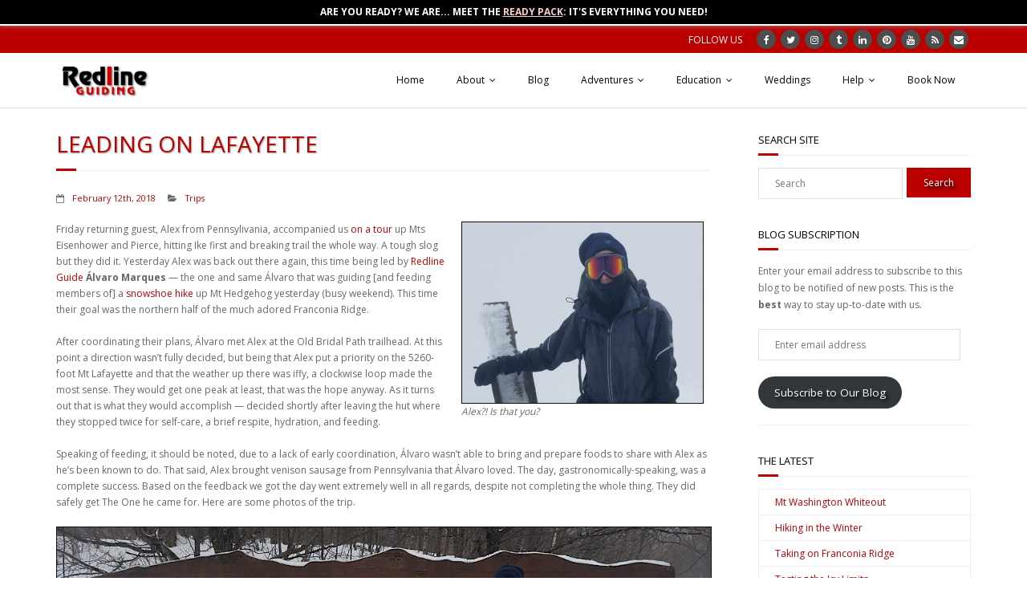

--- FILE ---
content_type: text/html; charset=UTF-8
request_url: https://redlineguiding.com/2018/02/leading-on-lafayette/
body_size: 22967
content:
<!DOCTYPE html>

<html lang="en-US">
<head><style>img.lazy{min-height:1px}</style><link href="https://redlineguiding.com/wp-content/plugins/w3-total-cache/pub/js/lazyload.min.js" as="script">
<!-- Google tag (gtag.js) -->
<script async src="https://www.googletagmanager.com/gtag/js?id=AW-868827183"></script>
<script>
  window.dataLayer = window.dataLayer || [];
  function gtag(){dataLayer.push(arguments);}
  gtag('js', new Date());

  gtag('config', 'AW-868827183');
</script>
<meta charset="UTF-8" />
<meta name="viewport" content="width=device-width" />
<link rel="profile" href="//gmpg.org/xfn/11" />
<link rel="pingback" href="https://redlineguiding.com/xmlrpc.php" />

<title>Guided Franconia Ridge Traverse</title>
<meta name='robots' content='max-image-preview:large' />
	<style>img:is([sizes="auto" i], [sizes^="auto," i]) { contain-intrinsic-size: 3000px 1500px }</style>
	
<!-- Google Tag Manager for WordPress by gtm4wp.com -->
<script data-cfasync="false" data-pagespeed-no-defer>
	var gtm4wp_datalayer_name = "dataLayer";
	var dataLayer = dataLayer || [];
</script>
<!-- End Google Tag Manager for WordPress by gtm4wp.com --><!-- SEO optimised using built in premium theme features from ThinkUpThemes - http://www.thinkupthemes.com/ -->
<meta name="description" content="Summary of a guided winter hiking trip of the Franconia Ridge to include Mts Lafayette and Lincoln, at least according to plan..."/>
<meta name="keywords" content="hiking, snowshoeing, adventures, education, weddings, nuptials, justice of the peace, backcountry skiing, Nordic skiing, lessons, rock and ice climbing, mountaineering, courses, map and compass, wilderness navigation, camp craft, winter skills, mountaineering skills, glacier and alpine skills, river crossing skills, ability-based, low-key, all-ages, north conway, mt washington valley, white mountains, white mountain national forest"/>
<meta name="robots" content="noodp,noydir"/>
<!-- ThinkUpThemes SEO -->

<!-- Jetpack Site Verification Tags -->
<meta name="google-site-verification" content="tdX7wisl6VpOJ-c0L50QBCG6wEReiBtYPSENp6_u4nQ" />
<meta name="msvalidate.01" content="0AE3CB6999F90FDB276D3A0EDFA7F91F" />
<meta name="p:domain_verify" content="9a74425708a96e426f664f7d876af23a" />
<link rel='dns-prefetch' href='//dl.dropboxusercontent.com' />
<link rel='dns-prefetch' href='//stats.wp.com' />
<link rel='dns-prefetch' href='//fonts.googleapis.com' />
<link rel='dns-prefetch' href='//v0.wordpress.com' />
<link rel="alternate" type="application/rss+xml" title="Redline Guiding &raquo; Feed" href="https://redlineguiding.com/feed/" />
<link rel="alternate" type="application/rss+xml" title="Redline Guiding &raquo; Comments Feed" href="https://redlineguiding.com/comments/feed/" />
<link rel='stylesheet' id='wp-block-library-css' href='https://redlineguiding.com/wp-includes/css/dist/block-library/style.min.css?ver=6.8.3' type='text/css' media='all' />
<style id='classic-theme-styles-inline-css' type='text/css'>
/*! This file is auto-generated */
.wp-block-button__link{color:#fff;background-color:#32373c;border-radius:9999px;box-shadow:none;text-decoration:none;padding:calc(.667em + 2px) calc(1.333em + 2px);font-size:1.125em}.wp-block-file__button{background:#32373c;color:#fff;text-decoration:none}
</style>
<link rel='stylesheet' id='mediaelement-css' href='https://redlineguiding.com/wp-includes/js/mediaelement/mediaelementplayer-legacy.min.css?ver=4.2.17' type='text/css' media='all' />
<link rel='stylesheet' id='wp-mediaelement-css' href='https://redlineguiding.com/wp-includes/js/mediaelement/wp-mediaelement.min.css?ver=6.8.3' type='text/css' media='all' />
<style id='jetpack-sharing-buttons-style-inline-css' type='text/css'>
.jetpack-sharing-buttons__services-list{display:flex;flex-direction:row;flex-wrap:wrap;gap:0;list-style-type:none;margin:5px;padding:0}.jetpack-sharing-buttons__services-list.has-small-icon-size{font-size:12px}.jetpack-sharing-buttons__services-list.has-normal-icon-size{font-size:16px}.jetpack-sharing-buttons__services-list.has-large-icon-size{font-size:24px}.jetpack-sharing-buttons__services-list.has-huge-icon-size{font-size:36px}@media print{.jetpack-sharing-buttons__services-list{display:none!important}}.editor-styles-wrapper .wp-block-jetpack-sharing-buttons{gap:0;padding-inline-start:0}ul.jetpack-sharing-buttons__services-list.has-background{padding:1.25em 2.375em}
</style>
<style id='global-styles-inline-css' type='text/css'>
:root{--wp--preset--aspect-ratio--square: 1;--wp--preset--aspect-ratio--4-3: 4/3;--wp--preset--aspect-ratio--3-4: 3/4;--wp--preset--aspect-ratio--3-2: 3/2;--wp--preset--aspect-ratio--2-3: 2/3;--wp--preset--aspect-ratio--16-9: 16/9;--wp--preset--aspect-ratio--9-16: 9/16;--wp--preset--color--black: #000000;--wp--preset--color--cyan-bluish-gray: #abb8c3;--wp--preset--color--white: #ffffff;--wp--preset--color--pale-pink: #f78da7;--wp--preset--color--vivid-red: #cf2e2e;--wp--preset--color--luminous-vivid-orange: #ff6900;--wp--preset--color--luminous-vivid-amber: #fcb900;--wp--preset--color--light-green-cyan: #7bdcb5;--wp--preset--color--vivid-green-cyan: #00d084;--wp--preset--color--pale-cyan-blue: #8ed1fc;--wp--preset--color--vivid-cyan-blue: #0693e3;--wp--preset--color--vivid-purple: #9b51e0;--wp--preset--gradient--vivid-cyan-blue-to-vivid-purple: linear-gradient(135deg,rgba(6,147,227,1) 0%,rgb(155,81,224) 100%);--wp--preset--gradient--light-green-cyan-to-vivid-green-cyan: linear-gradient(135deg,rgb(122,220,180) 0%,rgb(0,208,130) 100%);--wp--preset--gradient--luminous-vivid-amber-to-luminous-vivid-orange: linear-gradient(135deg,rgba(252,185,0,1) 0%,rgba(255,105,0,1) 100%);--wp--preset--gradient--luminous-vivid-orange-to-vivid-red: linear-gradient(135deg,rgba(255,105,0,1) 0%,rgb(207,46,46) 100%);--wp--preset--gradient--very-light-gray-to-cyan-bluish-gray: linear-gradient(135deg,rgb(238,238,238) 0%,rgb(169,184,195) 100%);--wp--preset--gradient--cool-to-warm-spectrum: linear-gradient(135deg,rgb(74,234,220) 0%,rgb(151,120,209) 20%,rgb(207,42,186) 40%,rgb(238,44,130) 60%,rgb(251,105,98) 80%,rgb(254,248,76) 100%);--wp--preset--gradient--blush-light-purple: linear-gradient(135deg,rgb(255,206,236) 0%,rgb(152,150,240) 100%);--wp--preset--gradient--blush-bordeaux: linear-gradient(135deg,rgb(254,205,165) 0%,rgb(254,45,45) 50%,rgb(107,0,62) 100%);--wp--preset--gradient--luminous-dusk: linear-gradient(135deg,rgb(255,203,112) 0%,rgb(199,81,192) 50%,rgb(65,88,208) 100%);--wp--preset--gradient--pale-ocean: linear-gradient(135deg,rgb(255,245,203) 0%,rgb(182,227,212) 50%,rgb(51,167,181) 100%);--wp--preset--gradient--electric-grass: linear-gradient(135deg,rgb(202,248,128) 0%,rgb(113,206,126) 100%);--wp--preset--gradient--midnight: linear-gradient(135deg,rgb(2,3,129) 0%,rgb(40,116,252) 100%);--wp--preset--font-size--small: 13px;--wp--preset--font-size--medium: 20px;--wp--preset--font-size--large: 36px;--wp--preset--font-size--x-large: 42px;--wp--preset--spacing--20: 0.44rem;--wp--preset--spacing--30: 0.67rem;--wp--preset--spacing--40: 1rem;--wp--preset--spacing--50: 1.5rem;--wp--preset--spacing--60: 2.25rem;--wp--preset--spacing--70: 3.38rem;--wp--preset--spacing--80: 5.06rem;--wp--preset--shadow--natural: 6px 6px 9px rgba(0, 0, 0, 0.2);--wp--preset--shadow--deep: 12px 12px 50px rgba(0, 0, 0, 0.4);--wp--preset--shadow--sharp: 6px 6px 0px rgba(0, 0, 0, 0.2);--wp--preset--shadow--outlined: 6px 6px 0px -3px rgba(255, 255, 255, 1), 6px 6px rgba(0, 0, 0, 1);--wp--preset--shadow--crisp: 6px 6px 0px rgba(0, 0, 0, 1);}:where(.is-layout-flex){gap: 0.5em;}:where(.is-layout-grid){gap: 0.5em;}body .is-layout-flex{display: flex;}.is-layout-flex{flex-wrap: wrap;align-items: center;}.is-layout-flex > :is(*, div){margin: 0;}body .is-layout-grid{display: grid;}.is-layout-grid > :is(*, div){margin: 0;}:where(.wp-block-columns.is-layout-flex){gap: 2em;}:where(.wp-block-columns.is-layout-grid){gap: 2em;}:where(.wp-block-post-template.is-layout-flex){gap: 1.25em;}:where(.wp-block-post-template.is-layout-grid){gap: 1.25em;}.has-black-color{color: var(--wp--preset--color--black) !important;}.has-cyan-bluish-gray-color{color: var(--wp--preset--color--cyan-bluish-gray) !important;}.has-white-color{color: var(--wp--preset--color--white) !important;}.has-pale-pink-color{color: var(--wp--preset--color--pale-pink) !important;}.has-vivid-red-color{color: var(--wp--preset--color--vivid-red) !important;}.has-luminous-vivid-orange-color{color: var(--wp--preset--color--luminous-vivid-orange) !important;}.has-luminous-vivid-amber-color{color: var(--wp--preset--color--luminous-vivid-amber) !important;}.has-light-green-cyan-color{color: var(--wp--preset--color--light-green-cyan) !important;}.has-vivid-green-cyan-color{color: var(--wp--preset--color--vivid-green-cyan) !important;}.has-pale-cyan-blue-color{color: var(--wp--preset--color--pale-cyan-blue) !important;}.has-vivid-cyan-blue-color{color: var(--wp--preset--color--vivid-cyan-blue) !important;}.has-vivid-purple-color{color: var(--wp--preset--color--vivid-purple) !important;}.has-black-background-color{background-color: var(--wp--preset--color--black) !important;}.has-cyan-bluish-gray-background-color{background-color: var(--wp--preset--color--cyan-bluish-gray) !important;}.has-white-background-color{background-color: var(--wp--preset--color--white) !important;}.has-pale-pink-background-color{background-color: var(--wp--preset--color--pale-pink) !important;}.has-vivid-red-background-color{background-color: var(--wp--preset--color--vivid-red) !important;}.has-luminous-vivid-orange-background-color{background-color: var(--wp--preset--color--luminous-vivid-orange) !important;}.has-luminous-vivid-amber-background-color{background-color: var(--wp--preset--color--luminous-vivid-amber) !important;}.has-light-green-cyan-background-color{background-color: var(--wp--preset--color--light-green-cyan) !important;}.has-vivid-green-cyan-background-color{background-color: var(--wp--preset--color--vivid-green-cyan) !important;}.has-pale-cyan-blue-background-color{background-color: var(--wp--preset--color--pale-cyan-blue) !important;}.has-vivid-cyan-blue-background-color{background-color: var(--wp--preset--color--vivid-cyan-blue) !important;}.has-vivid-purple-background-color{background-color: var(--wp--preset--color--vivid-purple) !important;}.has-black-border-color{border-color: var(--wp--preset--color--black) !important;}.has-cyan-bluish-gray-border-color{border-color: var(--wp--preset--color--cyan-bluish-gray) !important;}.has-white-border-color{border-color: var(--wp--preset--color--white) !important;}.has-pale-pink-border-color{border-color: var(--wp--preset--color--pale-pink) !important;}.has-vivid-red-border-color{border-color: var(--wp--preset--color--vivid-red) !important;}.has-luminous-vivid-orange-border-color{border-color: var(--wp--preset--color--luminous-vivid-orange) !important;}.has-luminous-vivid-amber-border-color{border-color: var(--wp--preset--color--luminous-vivid-amber) !important;}.has-light-green-cyan-border-color{border-color: var(--wp--preset--color--light-green-cyan) !important;}.has-vivid-green-cyan-border-color{border-color: var(--wp--preset--color--vivid-green-cyan) !important;}.has-pale-cyan-blue-border-color{border-color: var(--wp--preset--color--pale-cyan-blue) !important;}.has-vivid-cyan-blue-border-color{border-color: var(--wp--preset--color--vivid-cyan-blue) !important;}.has-vivid-purple-border-color{border-color: var(--wp--preset--color--vivid-purple) !important;}.has-vivid-cyan-blue-to-vivid-purple-gradient-background{background: var(--wp--preset--gradient--vivid-cyan-blue-to-vivid-purple) !important;}.has-light-green-cyan-to-vivid-green-cyan-gradient-background{background: var(--wp--preset--gradient--light-green-cyan-to-vivid-green-cyan) !important;}.has-luminous-vivid-amber-to-luminous-vivid-orange-gradient-background{background: var(--wp--preset--gradient--luminous-vivid-amber-to-luminous-vivid-orange) !important;}.has-luminous-vivid-orange-to-vivid-red-gradient-background{background: var(--wp--preset--gradient--luminous-vivid-orange-to-vivid-red) !important;}.has-very-light-gray-to-cyan-bluish-gray-gradient-background{background: var(--wp--preset--gradient--very-light-gray-to-cyan-bluish-gray) !important;}.has-cool-to-warm-spectrum-gradient-background{background: var(--wp--preset--gradient--cool-to-warm-spectrum) !important;}.has-blush-light-purple-gradient-background{background: var(--wp--preset--gradient--blush-light-purple) !important;}.has-blush-bordeaux-gradient-background{background: var(--wp--preset--gradient--blush-bordeaux) !important;}.has-luminous-dusk-gradient-background{background: var(--wp--preset--gradient--luminous-dusk) !important;}.has-pale-ocean-gradient-background{background: var(--wp--preset--gradient--pale-ocean) !important;}.has-electric-grass-gradient-background{background: var(--wp--preset--gradient--electric-grass) !important;}.has-midnight-gradient-background{background: var(--wp--preset--gradient--midnight) !important;}.has-small-font-size{font-size: var(--wp--preset--font-size--small) !important;}.has-medium-font-size{font-size: var(--wp--preset--font-size--medium) !important;}.has-large-font-size{font-size: var(--wp--preset--font-size--large) !important;}.has-x-large-font-size{font-size: var(--wp--preset--font-size--x-large) !important;}
:where(.wp-block-post-template.is-layout-flex){gap: 1.25em;}:where(.wp-block-post-template.is-layout-grid){gap: 1.25em;}
:where(.wp-block-columns.is-layout-flex){gap: 2em;}:where(.wp-block-columns.is-layout-grid){gap: 2em;}
:root :where(.wp-block-pullquote){font-size: 1.5em;line-height: 1.6;}
</style>
<link rel='stylesheet' id='contact-form-7-css' href='https://redlineguiding.com/wp-content/plugins/contact-form-7/includes/css/styles.css?ver=6.1.4' type='text/css' media='all' />
<link rel='stylesheet' id='newsletters-bootstrap-css' href='https://redlineguiding.com/wp-content/plugins/wp-mailinglist/views/default2/css/bootstrap.css?ver=5.1.3' type='text/css' media='all' />
<link rel='stylesheet' id='fontawesome-css' href='https://redlineguiding.com/wp-content/plugins/wp-mailinglist/views/default2/css/fontawesome.css?ver=4.7.0' type='text/css' media='all' />
<link rel='stylesheet' id='select2-css' href='https://redlineguiding.com/wp-content/plugins/wp-mailinglist/views/default2/css/select2.css?ver=4.0.0' type='text/css' media='all' />
<link rel='stylesheet' id='newsletters-css' href='https://redlineguiding.com/wp-content/plugins/wp-mailinglist/views/default2/css/style.css?ver=6.8.3' type='text/css' media='all' />
<link rel='stylesheet' id='parent-style-css' href='https://redlineguiding.com/wp-content/themes/Minamaze_Pro/style.css?ver=6.8.3' type='text/css' media='all' />
<link rel='stylesheet' id='thinkup-google-fonts-css' href='//fonts.googleapis.com/css?family=Raleway%3A300%2C400%2C600%2C700%7COpen+Sans%3A300%2C400%2C600%2C700&#038;subset=latin%2Clatin-ext' type='text/css' media='all' />
<link rel='stylesheet' id='prettyPhoto-css' href='https://redlineguiding.com/wp-content/themes/Minamaze_Pro/lib/extentions/prettyPhoto/css/prettyPhoto.css?ver=3.1.6' type='text/css' media='all' />
<link rel='stylesheet' id='thinkup-bootstrap-css' href='https://redlineguiding.com/wp-content/themes/Minamaze_Pro/lib/extentions/bootstrap/css/bootstrap.min.css?ver=2.3.2' type='text/css' media='all' />
<link rel='stylesheet' id='dashicons-css' href='https://redlineguiding.com/wp-includes/css/dashicons.min.css?ver=6.8.3' type='text/css' media='all' />
<link rel='stylesheet' id='font-awesome-css' href='https://redlineguiding.com/wp-content/themes/Minamaze_Pro/lib/extentions/font-awesome/css/font-awesome.min.css?ver=4.7.0' type='text/css' media='all' />
<link rel='stylesheet' id='thinkup-shortcodes-css' href='https://redlineguiding.com/wp-content/themes/Minamaze_Pro/styles/style-shortcodes.css?ver=1.12.1' type='text/css' media='all' />
<link rel='stylesheet' id='thinkup-style-css' href='https://redlineguiding.com/wp-content/themes/redlineguiding-child/style.css?ver=1.12.1' type='text/css' media='all' />
<link rel='stylesheet' id='thinkup-portfolio-css' href='https://redlineguiding.com/wp-content/themes/Minamaze_Pro/styles/style-portfolio.css?ver=1.12.1' type='text/css' media='all' />
<link rel='stylesheet' id='jetpack-subscriptions-css' href='https://redlineguiding.com/wp-content/plugins/jetpack/_inc/build/subscriptions/subscriptions.min.css?ver=15.2' type='text/css' media='all' />
<style id='jetpack_facebook_likebox-inline-css' type='text/css'>
.widget_facebook_likebox {
	overflow: hidden;
}

</style>
<link rel='stylesheet' id='thinkup-responsive-css' href='https://redlineguiding.com/wp-content/themes/Minamaze_Pro/styles/style-responsive.css?ver=1.12.1' type='text/css' media='all' />
<link rel='stylesheet' id='cf7cf-style-css' href='https://redlineguiding.com/wp-content/plugins/cf7-conditional-fields/style.css?ver=2.6.7' type='text/css' media='all' />
<link rel='stylesheet' id='sharedaddy-css' href='https://redlineguiding.com/wp-content/plugins/jetpack/modules/sharedaddy/sharing.css?ver=15.2' type='text/css' media='all' />
<link rel='stylesheet' id='social-logos-css' href='https://redlineguiding.com/wp-content/plugins/jetpack/_inc/social-logos/social-logos.min.css?ver=15.2' type='text/css' media='all' />
<script type="text/javascript" id="jquery-core-js-extra">
/* <![CDATA[ */
var SDT_DATA = {"ajaxurl":"https:\/\/redlineguiding.com\/wp-admin\/admin-ajax.php","siteUrl":"https:\/\/redlineguiding.com\/","pluginsUrl":"https:\/\/redlineguiding.com\/wp-content\/plugins","isAdmin":""};
/* ]]> */
</script>
<script type="text/javascript" src="https://redlineguiding.com/wp-includes/js/jquery/jquery.min.js?ver=3.7.1" id="jquery-core-js"></script>
<script type="text/javascript" src="https://redlineguiding.com/wp-includes/js/jquery/jquery-migrate.min.js?ver=3.4.1" id="jquery-migrate-js"></script>
<script type="text/javascript" src="https://redlineguiding.com/wp-content/plugins/anything-popup/anything-popup.js?ver=6.8.3" id="anything-popup-js-js"></script>
<script type="text/javascript" src="https://redlineguiding.com/wp-content/plugins/wp-mailinglist/js/select2.js?ver=4.0.0" id="select2-js"></script>
<script type="text/javascript" src="https://redlineguiding.com/wp-content/themes/Minamaze_Pro/lib/scripts/plugins/sticky/jquery.sticky.js?ver=true" id="sticky-js"></script>
<script type="text/javascript" src="https://redlineguiding.com/wp-content/themes/Minamaze_Pro/lib/scripts/plugins/videoBG/jquery.videoBG.js?ver=0.2" id="videobg-js"></script>
<script type="text/javascript" id="tweetscroll-js-extra">
/* <![CDATA[ */
var PiTweetScroll = {"ajaxrequests":"https:\/\/redlineguiding.com\/wp-admin\/admin-ajax.php"};
/* ]]> */
</script>
<script type="text/javascript" src="https://redlineguiding.com/wp-content/themes/Minamaze_Pro/lib/widgets/twitterfeed/js/jquery.tweetscroll.js?ver=6.8.3" id="tweetscroll-js"></script>
<link rel="canonical" href="https://redlineguiding.com/2018/02/leading-on-lafayette/" />
	<style>img#wpstats{display:none}</style>
		
<!-- Google Tag Manager for WordPress by gtm4wp.com -->
<!-- GTM Container placement set to automatic -->
<script data-cfasync="false" data-pagespeed-no-defer type="text/javascript">
	var dataLayer_content = {"pagePostType":"post","pagePostType2":"single-post","pageCategory":["trips"],"pagePostAuthor":"Mike Cherim"};
	dataLayer.push( dataLayer_content );
</script>
<script data-cfasync="false" data-pagespeed-no-defer type="text/javascript">
(function(w,d,s,l,i){w[l]=w[l]||[];w[l].push({'gtm.start':
new Date().getTime(),event:'gtm.js'});var f=d.getElementsByTagName(s)[0],
j=d.createElement(s),dl=l!='dataLayer'?'&l='+l:'';j.async=true;j.src=
'//www.googletagmanager.com/gtm.js?id='+i+dl;f.parentNode.insertBefore(j,f);
})(window,document,'script','dataLayer','GTM-W8CWZKT');
</script>
<!-- End Google Tag Manager for WordPress by gtm4wp.com -->
        <script type="text/javascript">
            var jQueryMigrateHelperHasSentDowngrade = false;

			window.onerror = function( msg, url, line, col, error ) {
				// Break out early, do not processing if a downgrade reqeust was already sent.
				if ( jQueryMigrateHelperHasSentDowngrade ) {
					return true;
                }

				var xhr = new XMLHttpRequest();
				var nonce = '5183460c91';
				var jQueryFunctions = [
					'andSelf',
					'browser',
					'live',
					'boxModel',
					'support.boxModel',
					'size',
					'swap',
					'clean',
					'sub',
                ];
				var match_pattern = /\)\.(.+?) is not a function/;
                var erroredFunction = msg.match( match_pattern );

                // If there was no matching functions, do not try to downgrade.
                if ( null === erroredFunction || typeof erroredFunction !== 'object' || typeof erroredFunction[1] === "undefined" || -1 === jQueryFunctions.indexOf( erroredFunction[1] ) ) {
                    return true;
                }

                // Set that we've now attempted a downgrade request.
                jQueryMigrateHelperHasSentDowngrade = true;

				xhr.open( 'POST', 'https://redlineguiding.com/wp-admin/admin-ajax.php' );
				xhr.setRequestHeader( 'Content-Type', 'application/x-www-form-urlencoded' );
				xhr.onload = function () {
					var response,
                        reload = false;

					if ( 200 === xhr.status ) {
                        try {
                        	response = JSON.parse( xhr.response );

                        	reload = response.data.reload;
                        } catch ( e ) {
                        	reload = false;
                        }
                    }

					// Automatically reload the page if a deprecation caused an automatic downgrade, ensure visitors get the best possible experience.
					if ( reload ) {
						location.reload();
                    }
				};

				xhr.send( encodeURI( 'action=jquery-migrate-downgrade-version&_wpnonce=' + nonce ) );

				// Suppress error alerts in older browsers
				return true;
			}
        </script>

		<link rel="Shortcut Icon" type="image/x-icon" href="https://redlineguiding.com/wp-content/uploads/logo-square-wht.jpg" />
<style type="text/css">
#notification { background: #000000 }
#notification-core { color: #ffffff }
#notification-core .notification-button { background: #bb0000 }
#notification-core .notification-button { color: #ffffff }
#notification-core .notification-button a { color: #ffffff }
</style>

<!-- Jetpack Open Graph Tags -->
<meta property="og:type" content="article" />
<meta property="og:title" content="Leading on Lafayette" />
<meta property="og:url" content="http://redlineguiding.com/2018/02/leading-on-lafayette/" />
<meta property="og:description" content="Friday returning guest, Alex from Pennsylivania, accompanied us on a tour up Mts Eisenhower and Pierce, hitting Ike first and breaking trail the whole way. A tough slog but they did it. Yesterday A…" />
<meta property="article:published_time" content="2018-02-12T13:04:53+00:00" />
<meta property="article:modified_time" content="2018-02-12T13:10:44+00:00" />
<meta property="article:author" content="https://www.facebook.com/redlineguiding/" />
<meta property="og:site_name" content="Redline Guiding" />
<meta property="og:image" content="https://redlineguiding.com/wp-content/uploads/IMG_3861.jpg" />
<meta property="og:image:width" content="1024" />
<meta property="og:image:height" content="1024" />
<meta property="og:image:alt" content="" />
<meta property="og:locale" content="en_US" />
<meta name="twitter:site" content="@RedlineGuiding" />
<meta name="twitter:text:title" content="Leading on Lafayette" />
<meta name="twitter:image" content="https://redlineguiding.com/wp-content/uploads/IMG_3861.jpg?w=640" />
<meta name="twitter:card" content="summary_large_image" />

<!-- End Jetpack Open Graph Tags -->

<style type="text/css">
a,
.pag li a:hover,
#header .menu > li.menu-hover > a,
#header .menu > li.current_page_item > a,
#header .menu > li.current-menu-ancestor > a,
#header .menu > li > a:hover,
#breadcrumbs .delimiter,
#breadcrumbs a:hover,
#footer-core a,
#sub-footer-core a:hover,
#footer .popular-posts a:hover,
#footer .recent-comments a:hover,
#footer .recent-posts a:hover,
#footer .thinkup_widget_tagscloud a:hover,
.thinkup_widget_childmenu li a.active,
.thinkup_widget_childmenu li a:hover,
.thinkup_widget_childmenu li > a.active:before,
.thinkup_widget_childmenu li > a:hover:before,
.thinkup_widget_recentcomments .quote:before,
#sidebar .thinkup_widget_twitterfeed a,
.widget li a:hover,
.entry-meta a:hover,
.comment .reply a,
.comment-author a:hover,
.comment-meta a:hover,
.page-template-template-sitemap-php #main-core a:hover,
.iconfull.style1 i,
.iconfull.style2 i,
.services-builder.style2 .iconurl a:hover,
#filter.portfolio-filter li a:hover,
#filter.portfolio-filter li a.selected,
#header-responsive li a:hover,
#header-responsive li.current_page_item > a,
#header-responsive .sub-menu-show > a {
	color: #bb0000;
}
.nav-previous a,
.nav-next a,
.pag li.current span,
.themebutton,
button,
html input[type="button"],
input[type="reset"],
input[type="submit"],
#slider .featured-link a:hover,
.thinkup_widget_categories li a:hover,
#footer .thinkup_widget_search .searchsubmit,
.sc-carousel .entry-header .hover-link:hover,
.sc-carousel .entry-header .hover-zoom:hover,
#filter.portfolio-filter li a:hover,
#filter.portfolio-filter li a.selected {
	background: #bb0000;
}
.thinkup_widget_flickr a .image-overlay,
.popular-posts a .image-overlay,
.recent-comments a .image-overlay,
.recent-posts a .image-overlay,
#footer .widget_search .searchsubmit,
#project-accordion .accordion-toggle:before,
.panel-grid-cell #introaction .style1,
.panel-grid-cell #introaction .style2,
.panel-grid-cell #introaction .style4:hover,
.panel-grid-cell #introaction .style6:hover,
.carousel-portfolio-builder.style2 .sc-carousel.carousel-portfolio a.prev:hover,
.carousel-portfolio-builder.style2 .sc-carousel.carousel-portfolio a.next:hover,
.carousel-portfolio-builder.style2 .sc-carousel-button:hover,
img.hover-link:hover,
img.hover-zoom:hover,
.da-thumbs a.prettyPhoto img:hover {
	background-color: #bb0000;
}
.pag li a:hover,
.pag li.current span,
#slider .featured-link a:hover,
#sidebar .thinkup_widget_tagscloud a:hover,
#footer .thinkup_widget_tagscloud a:hover,
#sidebar .widget_tag_cloud a:hover,
#footer .widget_tag_cloud a:hover,
.carousel-portfolio-builder.style2 .sc-carousel.carousel-portfolio a.prev:hover,
.carousel-portfolio-builder.style2 .sc-carousel.carousel-portfolio a.next:hover,
.carousel-portfolio-builder.style2 .sc-carousel-button:hover {
	border-color: #bb0000;
}
#sidebar .thinkup_widget_tabs .nav .active h3.widget-title {
	border-top: 3px solid #bb0000;
}
#footer {
	border-top: 6px solid #bb0000;
}
#intro.option1 #intro-core:after,
#sidebar h3.widget-title:after {
	border-bottom: 3px solid #bb0000;
}
blockquote, q {
	border-left: 2px solid #bb0000;
}
/* WooCommerce Styles */
.woocommerce ul.products li.product .price ins, .woocommerce-page ul.products li.product .price ins,
.products a:hover h3,
.products .price ins,
.products .column-1 a:hover h3,
.single-product .woocommerce-review-link:hover,
.shop_table .product-name a:hover,
.cart-collaterals h2 a:hover,
#myaccount-tabs li.active a,
#myaccount-tabs .nav-tabs > li > a:hover,
#myaccount-tabs .nav-tabs > li:active > a:hover {
	color: #bb0000;
}
.woo-meta a,
.woocommerce div.product div.images .woocommerce-product-gallery__trigger,
.chosen-container .chosen-results li.highlighted,
.post-type-archive-product .products .added_to_cart:hover,
.single-product .variations .value input[type=radio]:checked + label {
	background: #bb0000;
}
.single-product .variations .value input[type=radio]:checked + label {
	border-color: #bb0000;
}
@media only screen and (max-width: 568px) {
	#thinkupshortcodestabswoo.tabs .nav-tabs > li > a:hover,
	#thinkupshortcodestabswoo.tabs .nav-tabs > .active > a, 
	#thinkupshortcodestabswoo.tabs .nav-tabs > .active > a:hover,
	#thinkupshortcodestabswoo.tabs .nav-tabs > .active > a:focus {
		background: #bb0000;
	}
}
</style>
<style>#body-core {background: #FFFFFF;}h1,h2,h3,h4,h5,h6 {color: #bb0000;}body,button,input,select,textarea {color: #666666;}#content a {color: #bb0000;}#content a:hover {color: #000000;}#pre-header {background: #bb0000;border: none;}#pre-header .header-links .menu-hover > a,#pre-header .header-links > ul > li > a:hover {background: #FFFFFF;}#pre-header .header-links > ul > li a,#pre-header-social li {color: #FFFFFF;}#pre-header .header-links .menu-hover > a,#pre-header .menu > li.current_page_item > a,#pre-header .menu > li.current-menu-ancestor > a,#pre-header .header-links > ul > li > a:hover {color: #FFFFFF;}#pre-header .header-links .sub-menu {background: #FFFFFF;}#pre-header .header-links .sub-menu a:hover {background: #FFFFFF;}#pre-header .header-links .sub-menu a {color: #FFFFFF;}#pre-header .header-links .sub-menu a:hover,#pre-header .header-links .sub-menu .current-menu-item a {color: #FFFFFF;}#pre-header .header-links .sub-menu,#pre-header .header-links .sub-menu li {border-color: #FFFFFF;}#header,.header-style2.header-sticky #header-links {background: #FFFFFF !important;}.header-style2.header-sticky .is-sticky #header-links {border: none;}#header .menu > li.menu-hover > a,#header .menu > li.current_page_item > a,#header .menu > li.current-menu-ancestor > a,#header .menu > li > a:hover {background: #FFFFFF;}#header .header-links > ul > li a {color: #000000;}#header .menu > li.menu-hover > a,#header .menu > li.current_page_item > a,#header .menu > li.current-menu-ancestor > a,#header .menu > li > a:hover {color: #bb0000;}#header .header-links .sub-menu {background: #FFFFFF;}#header .header-links .sub-menu li:hover,#header .header-links .sub-menu .current-menu-item {background: #FFFFFF;}#header .header-links .sub-menu a {border: none;}#header .header-links .sub-menu a {color: #666666;}#header .header-links .sub-menu a:hover,#header .header-links .sub-menu .current-menu-item a {color: #bb0000;}</style>
<style type="text/css">
/* Some of Mike's CSS - Begin */

html { 
   scroll-behavior : smooth;
}

p#subscribe-submit button {
   color : #ffffff;
   text-shadow : 3px 3px 4px #000;
   font-weight : normal;
}

input.searchsubmit {
   text-shadow : 3px 3px 4px #000;
   font-weight : normal;
}

/* Use this to make big Book Now link go away */
body.single div#outroaction, body.page-id-8 div#outroaction, body.page-id-24 div#outroaction, body.page-id-35 div#outroaction, body.page-id-36 div#outroaction, body.page-id-9201 div#outroaction, body.page-id-21571 div#outroaction, body.page-id-34996 div#outroaction {
   display : none;
}

div.page-links { 
   float : right;
   text-transform : uppercase;
   font-weight : bold;
   margin : 5px;
   margin-bottom : 30px;
}

div.page-links a { 
   border : 1px solid #e7e7e7;
   padding : 5px 10px;
   font-weight : normal;
   margin : 3px;
}

div.intro-text {
   font-size : 1.2em;
   color : #777;
}

div.hide-image {
   width : 0px;
   height ; 0px;
   margin-left : -9999px
   visibility : none;
   overflow : none;
}

a:hover, a:focus, a:active {
	text-decoration : underline;
}

a h1.site-title { 
	color : #888; 
	margin-left :  15px;
}

a:hover h1.site-title, a:focus h1.site-title, a:active h1.site-title { 
	color : #bb0000; 
	text-decoration : none;
}

h1.page-title {
    text-shadow: 1px 1px 2px #999;
}

h1.outline, h2.outline, h3.outline, h4.outline {
font-size : 5em;
font-weight: bold;
color: white;
-webkit-text-stroke : 2px gray;
}

a.themebutton, a.themebutton:hover, a.themebutton:focus, a.themebutton:active, a h4.themebutton, a h4.themebutton:hover, a h4.themebutton:focus, a h4.themebutton:active, div.featured-link a, div.featured-link a:hover, div.featured-link a:focus, div.featured-link a:active, div.featured-link a span, div.featured-link a span:hover, div.featured-link a span:focus, div.featured-link a span:active, li.social a, li.social a:hover, li.social a:focus, li.social a:active, a span.notification-button, a span.notification-button:hover, a span.notification-button:focus, a span.notification-button:active, div.action-button a, div.action-button a:hover, div.action-button a:focus, div.action-button a:active {
	text-decoration : none;
}

h3.widget-title, #sharemessage h3 {
	color : #000;
}

#sharemessage h3 {
	font-style : italic;
}

h4, h5, h6 {
	color : #000;
}

h4.expando, .expando {
   letter-spacing : 1em;
   line-height : 200%;
   margin-left : 8%;
   margin-top : 50px; 
   border-left : 6px solid #e7e7e7;
   padding-left : 40px;
   color : #bb0000;
}

h4.expando strong, .expando strong {
   color : #111;
}

h4.notice {
  background-color : #bb0000;
  padding : 10px;
  color : #fff;
  text-transform : uppercase;
  font-weight : bold;
  text-align : center;
  letter-spacing : 5px;
}

hr.padded {
   padding-top : 20px;
}

blockquote:before, q:before {
	quotes : "\201C""\201D""\2018""\2019";
        color : #bb0000;
}

blockquote:after, q:after {
	quotes : "\201C""\201D""\2018""\2019";
         color : #bb0000;
}

blockquote p {
	display : inline;
}

cite {
	color : #000;
}

blockquote.pullquote { 
        float : right;
        width : 35%;
        font-size : 150%;
        font-style : italic;
        color : #aaa;
        margin-bottom : 20px;
}

p.post-quote, .post-quote {
       margin-top : 20px;
}

img.img-border, .img-border { 
  border : 1px solid #111111;
}

img.img-bump, .img-bump {
   margin-top : -1.3em;
}

span.drop-cap {
    font-size : 3em;
    color : #bb0000;
    float : left;
    height : 1em;
    margin-top : -12px;
    padding-right: 5px;
    text-shadow: 1px 1px 2px #999;
}

.clearnone {
   clear : none;
}

.shadow, a.themebutton, a span.notification-button, a.featured-link, a h4.themebutton, div.action-button a, .img-shadow {
	text-shadow : 3px 3px 4px #000;
}

ul {
	list-style-type : square;
}

div#slider img {
	border-top : 1px solid  #000000;
}

pre {
	overflow-x : scroll;
	border : 1px solid #666666;
}

p.rlg-right-button {
	padding : 5px; 
	font-weight : bold; 
	border : 1px solid #999; 
	float : right; 
	background-color : #ececec;
}

.red, span.red, strong.red {
	color : #bb0000;
}

.gray, span.gray, strong.gray {
       color : #999999;
}

div.gear-box, div.lower-gear-box, div.form-section, div.lower-form-section {
	border : 1px solid #999999;
	background-color : #fcfcfc;
        background-image : linear-gradient(white, #eeeeee);
	padding : 10px;
}

div.shaded {
      background-color : #fafafa;
      background-image : linear-gradient(white, #eeeeee);
      border : 1px solid #bb0000;
     padding : 10px 10px 5px 15px;
     margin-bottom : 15px;
}

div.lower-gear-box, div.lower-form-section {
	margin-top : 15px;
}

div.form-section, div.lower-form-section {
        width : 95%;
}

table.price-table {
	width : 40%;  /* was 33 */
	float : left; 
	border : 2px solid #bb0000;
}

table.price-table th.mainhead, table th.mainhead {
        background-color: #bb0000;
        color: #ffffff;
}

table {
 width : 100%;
}

table.page-tables,  table.page-tables tbody, table.page-tables th, table.page-tables td, table.page-tables tr {
  border:1px solid #888;
}

table.page-tables {
    width : 100%;
}

table.page-tables tr:nth-child(odd) {
    background-color: #fff;
}

table.page-tables tr:nth-child(even) {
    background-color: #f6f6f6;
}

table.page-tables tr:hover, table.page-tables tr:focus, table.page-tables tr:active {
    background-color : #ffffcc;
}

table.page-tables th.mainhead {
    background-color: #bb0000;
    color: #ffffff;
}

p.button {
   padding : 5px; 
   font-weight : bold; 
   border: 1px solid #999; 
   float: right; 
   background-color : #ececec;
}

div.extras-right {
	border : 1px solid #999999; 
	float : right; 
	width : 53%;  /* was 60 */
	padding : 10px;
        box-shadow : 3px 3px 4px #999999; 
        background-color : #fafafa;
        background-image : linear-gradient(white, #eeeeee);
}

p.tail-right {
	clear : right; 
	float : right; 
	margin-top : 10px; 
	width : 56%; /* was 63 */
}

.table-clear, hr.table-clear, br.table-clear, p.table-clear, div.table-clear, dl.table-clear, ul.table-clear, ol.table-clear {
  clear : both;
}

input.input-long {
   width : 85%;
   color : #999;
}

input.input-medium {
   width : 65%;
   color : #999;
}

input.input-short {
   width : 45%;
   color : #999;
}

input.input-tiny {
   width : 25%;
   color : #999;
}

select, textarea {
   color : #999;
}

div.scroll-box {
   width : 100%;
   height : 200px;
   padding : 10px;
   border : 1px solid #666;
   overflow-x : scroll;
   background-color :  #fff2f2;
}

.wpcf7-response-output {
    font-weight : bold;
}

abbr, acronym {
   cursor : help;
   border-bottom: 1px dotted #666;
}

 abbr.rev {
   border-bottom: 1px dotted #fff;
}

p.light {
   color : #999;
}

ul.wear-list, ol.wear-list {
   padding : 10px; 
   border : 1px solid #bb0000;
   box-shadow : 3px 3px 4px #999999; 
   background-color : #fafafa;
        background-image : linear-gradient(white, #eeeeee);
}

ul.wear-list li {
   list-style-type : none;
}

ul.wear-list li.inner {
   margin : 15px 0px;
}

ul.pull-list-right, ol.pull-list-right {
   width : 40%;
   float : right;
   padding : 10px 10px 10px 30px;
   margin : 0px 0px 5px 10px;
   border : 1px solid #ccc;
}

ul.pull-list-left, ol.pull-list-left {
   width : 40%;
   float : left;
   padding : 10px 10px 10px 30px;
   margin : 0px 10px 5px 0px;
   border : 1px solid #ccc;
}

ul.blocks {
   list-style-type : none;
}

ul.blocks li {
   padding : 10px;
   padding-right : 15px;
   margin-bottom : 15px;
   border : 1px solid #e7e7e7;
   font-size : 1.3em;
   font-style : italic;
   color : #999;
}

ol.bignumbers li {
   list-style: decimal-leading-zero;
   font-size : 7em;
   color : #e7e7e7;
   margin: 1em 0 1em 2em;
   line-height : 0.2em;
   border-bottom : 2px solid #e7e7e7;
   padding-bottom : 0.4em;
}

ol.bignumbers li span {
   font-size : 0.2em;
   font-style : italic;
   color : #999;
}

div.left-box {
   width : 55%;
   float : left;
}
   
div.right-box {
   width : 40%; 
   float : right;
}

div.left-box-op {
   width : 40%;
   float : left;
}
   
div.right-box-op {
   width : 55%; 
   float : right;
}

div.left-box-50 {
   width : 47%;
   float : left;
}
   
div.right-box-50 {
   width : 47%; 
   float : right;
}

div.this-page-left {
   float : left;
   width : 30%;
}

div.this-page-middle {
   float : left;
   width : 30%;
   margin-left : 2%;
   padding-left : 2%;
   border-left : 1px solid #e7e7e7;
}

div.this-page-right {
   float : left;
   width : 30%;
   margin-left : 2%;
   padding-left : 2%;
   border-left : 1px solid #e7e7e7;
}

div.guide-pop {
       text-align : left;
        line-height : 90%;
}

h4 div.guide-pop ul {
   font-size : 85%;
   line-height : 90%;
   color : #666666;
}

strong.notebar {
   text-transform : uppercase;
}

strong.notebar a {
   text-decoration : underline;
   color : #ffcccc;
}

strong.notebar a:hover, strong.notebar a:focus, strong.notebar a:active {
   text-decoration : none;
   color : #ffffcc;
}

div[data-class="wpcf7cf_group"] {
	background-color : #fafafa;
	border : 1px solid #cccccc;
        padding : 7px;
        width : 95%;
        box-shadow : inset 0px 0px 4px rgba(0,0,0,0.2);
}

textarea:focus, input:focus, tel:focus, num:focus, date:focus, select:focus, checkbox:focus, radio:focus, textarea:active, input:active, tel:active, num:active, date:active, select:active, checkbox:active, radio:active {
   border : 1px solid #999999;
   color : #000000;
}

textarea {
    width : 97%
}

#sidebar textarea {
    width : 100%;
}

a.rlg-button {
   background-color : #bb0000;
   color : #ffffff !important;
   font-weight : bold;
   display : inline;
   padding: 4px 10px;
}

a.rlg-button:hover, a.rlg-button:focus, a.rlg-button:active {
   background-color : #333333;
}

div.guide-data, div.guide-lists {
	float : left; 
	width : 22%; 
}

div.guide-lists {
	border-left : 1px solid #e7e7e7; 
	padding-left : 2%;"
	margin-bottom : 20px;
}

ol.this-page-list li { 
    margin-top : 10px;
}

dl.spaced dd { 
    margin-bottom : 15px;
}

img.new-offering-icon {
        margin-top : -125px;
}

img.special-savings-icon {
        margin-top : -129px;
}

li.current-menu-item a {
         border-bottom : 3px solid #bb0000;
}

input#newsletters-1-button, input#savefieldsbutton {
        background-color : rgb(187, 0, 0); 
        border : none; 
        color : rgb(255, 255, 255); 
        display : inline-block; 
        padding : 8px 18px; 
        text-shadow : 3px 3px 4px #000; 
        border-radius : 5px;
        font-family : Verdana;
}

span.comment-author {
        font-weight : bold;
        color : #000;
}

div.comment-content strong {
        color : #bb0000;
}

div.notification.info {
        background-color : #ffe3eb;
        display : none;
}

@media only screen and (max-width: 685px) {
#sidebar, div.this-page-left, div.this-page-middle, div.this-page-right, div.left-box, div.right-box, div.left-box-op, div.right-box-op, div.left-box-50, div.right-box-50, table, td, tbody, th, tr, p.tail-right, div.extras-right, div.guide-data, div.guide-lists, ul.pull-list-right, ul.pull-list-left, ol.pull-list-right, ol.pull-list-left {
	display : block !important;
	width : 100% !important;
        float : none;
}
img.new-offering-icon {
        margin-top : -60px;
        width : 50%;
        height : 50%;
}
}

@media only screen and (max-width: 685px) {
div.this-page-left, div.this-page-middle, div.this-page-right, div.left-box, div.right-box, div.left-box-op, div.right-box-op, div.left-box-50, div.right-box-50, table, div.extras-right, div.guide-data, div.guide-lists, ol.pull-list-right, ol.pull-list-left {
	margin-bottom : 20px;
}
}

#content p.dialog {
  text-indent : 20px;
  margin : 0 10px;
  padding : 0;
}

div.dialog p, p.dialog {
  text-indent : 20px;
  margin : 0;
  padding : 0;
}

.blog #main-core #container {
      display: flex;
      flex-wrap: wrap;
}

/* Some of Mike's CSS - End */
</style>

<script type="text/javascript">
var wpmlAjax = 'https://redlineguiding.com/wp-content/plugins/wp-mailinglist/wp-mailinglist-ajax.php';
var wpmlUrl = 'https://redlineguiding.com/wp-content/plugins/wp-mailinglist';
var wpmlScroll = "Y";
var newsletters_locale = "en";

	var newsletters_ajaxurl = 'https://redlineguiding.com/wp-admin/admin-ajax.php?';

$ = jQuery.noConflict();

jQuery(document).ready(function() {
	if (jQuery.isFunction(jQuery.fn.select2)) {
		jQuery('.newsletters select').select2();
	}
	
	if (jQuery.isFunction(jQuery.fn.tooltip)) {
		jQuery('[data-toggle="tooltip"]').tooltip();
	}
});
</script>

<link rel="icon" href="https://redlineguiding.com/wp-content/uploads/cropped-logo-square-wht-32x32.jpg" sizes="32x32" />
<link rel="icon" href="https://redlineguiding.com/wp-content/uploads/cropped-logo-square-wht-192x192.jpg" sizes="192x192" />
<link rel="apple-touch-icon" href="https://redlineguiding.com/wp-content/uploads/cropped-logo-square-wht-180x180.jpg" />
<meta name="msapplication-TileImage" content="https://redlineguiding.com/wp-content/uploads/cropped-logo-square-wht-270x270.jpg" />
</head>

<body class="wp-singular post-template-default single single-post postid-10645 single-format-standard wp-theme-Minamaze_Pro wp-child-theme-redlineguiding-child layout-sidebar-right layout-responsive layout-wide header-style1">
<div id="notification"><div id="notification-core"><span class="notification-text"><strong class="notebar">Are you ready? We are... Meet the <a href="https://redlineguiding.com/about/ready-packs/">Ready Pack</a>: It's everything you need!</strong></span></div></div>
<div id="body-core" class="hfeed site">

	<header id="site-header">

		
		<div id="pre-header">
		<div class="wrap-safari">
		<div id="pre-header-core" class="main-navigation">
  
			
			
			<div id="pre-header-social"><ul><li class="social message">FOLLOW US</li><li class="social facebook"><a href="https://facebook.com/redlineguiding" data-tip="bottom" data-original-title="Facebook" target="_blank"><i class="fa fa-facebook"></i></a></li><li class="social twitter"><a href="https://twitter.com/RedlineGuiding" data-tip="bottom" data-original-title="Twitter" target="_blank"><i class="fa fa-twitter"></i></a></li><li class="social instagram"><a href="https://www.instagram.com/redlineguiding/" data-tip="bottom" data-original-title="Instagram" target="_blank"><i class="fa fa-instagram"></i></a></li><li class="social tumblr"><a href="http://redlineguiding.tumblr.com/" data-tip="bottom" data-original-title="Tumblr" target="_blank"><i class="fa fa-tumblr"></i></a></li><li class="social linkedin"><a href="http://www.linkedin.com/in/redlineguiding" data-tip="bottom" data-original-title="LinkedIn" target="_blank"><i class="fa fa-linkedin"></i></a></li><li class="social pinterest"><a href="https://www.pinterest.com/redlineguiding/" data-tip="bottom" data-original-title="Pinterest" target="_blank"><i class="fa fa-pinterest"></i></a></li><li class="social youtube"><a href="https://www.youtube.com/c/RedlineGuiding" data-tip="bottom" data-original-title="YouTube" target="_blank"><i class="fa fa-youtube"></i></a></li><li class="social rss"><a href="https://redlineguiding.com/feed/" data-tip="bottom" data-original-title="RSS" target="_blank"><i class="fa fa-rss"></i></a></li><li class="social envelope"><a href="mailto:info@redlineguiding.com?subject=Redline%20Guiding%20Email" data-tip="bottom" data-original-title="Email" target="_blank"><i class="fa fa-envelope"></i></a></li></ul></div>
		</div>
		</div>
		</div>
		<!-- #pre-header -->

		<div id="header">
		<div id="header-core">

			<div id="logo">
			<a rel="home" href="https://redlineguiding.com/"><img class="lazy" src="data:image/svg+xml,%3Csvg%20xmlns='http://www.w3.org/2000/svg'%20viewBox='0%200%201%201'%3E%3C/svg%3E" data-src="https://redlineguiding.com/wp-content/uploads/image.png" alt="Logo"></a>			</div>

			<div id="header-links" class="main-navigation">
			<div id="header-links-inner" class="header-links">
				<ul id="menu-main" class="menu"><li id="menu-item-59" class="menu-item menu-item-type-post_type menu-item-object-page menu-item-home menu-item-59"><a href="https://redlineguiding.com/">Home</a></li>
<li id="menu-item-75" class="menu-item menu-item-type-post_type menu-item-object-page menu-item-has-children menu-item-75"><a href="https://redlineguiding.com/about/">About</a>
<ul class="sub-menu">
	<li id="menu-item-28759" class="menu-item menu-item-type-post_type menu-item-object-page menu-item-28759"><a href="https://redlineguiding.com/about/other-services/">Other Services</a></li>
	<li id="menu-item-2463" class="menu-item menu-item-type-post_type menu-item-object-page menu-item-2463"><a href="https://redlineguiding.com/about/how-we-work/">How We Work</a></li>
	<li id="menu-item-295" class="menu-item menu-item-type-post_type menu-item-object-page menu-item-295"><a href="https://redlineguiding.com/about/testimonials/">Testimonials</a></li>
	<li id="menu-item-296" class="menu-item menu-item-type-post_type menu-item-object-page menu-item-has-children menu-item-296"><a href="https://redlineguiding.com/about/guides/">Our Guides</a>
	<ul class="sub-menu">
		<li id="menu-item-1279" class="menu-item menu-item-type-post_type menu-item-object-page menu-item-1279"><a href="https://redlineguiding.com/about/guides/application/">Application</a></li>
		<li id="menu-item-21884" class="menu-item menu-item-type-post_type menu-item-object-page menu-item-21884"><a href="https://redlineguiding.com/about/guides/handbook/">Guide Handbook</a></li>
	</ul>
</li>
	<li id="menu-item-19101" class="menu-item menu-item-type-post_type menu-item-object-page menu-item-19101"><a href="https://redlineguiding.com/about/scheduling/">Scheduling</a></li>
	<li id="menu-item-7498" class="menu-item menu-item-type-post_type menu-item-object-page menu-item-7498"><a href="https://redlineguiding.com/about/ready-packs/">Ready Packs</a></li>
	<li id="menu-item-3892" class="menu-item menu-item-type-post_type menu-item-object-page menu-item-3892"><a href="https://redlineguiding.com/about/gift-certificates/">Gift Certificates</a></li>
	<li id="menu-item-527" class="menu-item menu-item-type-post_type menu-item-object-page menu-item-has-children menu-item-527"><a href="https://redlineguiding.com/about/resources/">Resources</a>
	<ul class="sub-menu">
		<li id="menu-item-34917" class="menu-item menu-item-type-post_type menu-item-object-page menu-item-34917"><a href="https://redlineguiding.com/about/resources/accommodations/">Accommodations</a></li>
	</ul>
</li>
	<li id="menu-item-3437" class="menu-item menu-item-type-post_type menu-item-object-page menu-item-has-children menu-item-3437"><a href="https://redlineguiding.com/about/get-the-times/">Newsletter</a>
	<ul class="sub-menu">
		<li id="menu-item-3438" class="menu-item menu-item-type-post_type menu-item-object-page menu-item-3438"><a href="https://redlineguiding.com/about/get-the-times/manage-subscriptions/">Manage Subscriptions</a></li>
	</ul>
</li>
	<li id="menu-item-1554" class="menu-item menu-item-type-post_type menu-item-object-page menu-item-1554"><a href="https://redlineguiding.com/help/contact/">Contact</a></li>
</ul>
</li>
<li id="menu-item-74" class="menu-item menu-item-type-post_type menu-item-object-page current_page_parent menu-item-74"><a href="https://redlineguiding.com/blog/">Blog</a></li>
<li id="menu-item-19" class="menu-item menu-item-type-post_type menu-item-object-page menu-item-has-children menu-item-19"><a href="https://redlineguiding.com/adventures/">Adventures</a>
<ul class="sub-menu">
	<li id="menu-item-79" class="menu-item menu-item-type-post_type menu-item-object-page menu-item-79"><a href="https://redlineguiding.com/adventures/hiking/">Hiking</a></li>
	<li id="menu-item-9887" class="menu-item menu-item-type-post_type menu-item-object-page menu-item-9887"><a href="https://redlineguiding.com/adventures/backpacking/">Backpacking</a></li>
	<li id="menu-item-6011" class="menu-item menu-item-type-post_type menu-item-object-page menu-item-6011"><a href="https://redlineguiding.com/adventures/nature-tours/">Nature Tours</a></li>
	<li id="menu-item-151" class="menu-item menu-item-type-post_type menu-item-object-page menu-item-151"><a href="https://redlineguiding.com/adventures/snowshoeing/">Snowshoeing</a></li>
	<li id="menu-item-28871" class="menu-item menu-item-type-post_type menu-item-object-page menu-item-28871"><a href="https://redlineguiding.com/adventures/ice-climbing/">Ice Climbing</a></li>
	<li id="menu-item-81" class="menu-item menu-item-type-post_type menu-item-object-page menu-item-81"><a href="https://redlineguiding.com/adventures/backcountry-skiing/">Backcountry Skiing</a></li>
	<li id="menu-item-80" class="menu-item menu-item-type-post_type menu-item-object-page menu-item-has-children menu-item-80"><a href="https://redlineguiding.com/adventures/mountaineering/">Mountaineering</a>
	<ul class="sub-menu">
		<li id="menu-item-25888" class="menu-item menu-item-type-post_type menu-item-object-page menu-item-25888"><a href="https://redlineguiding.com/adventures/mountaineering/mt-washington/">Winter Mt Washington</a></li>
		<li id="menu-item-25889" class="menu-item menu-item-type-post_type menu-item-object-page menu-item-25889"><a href="https://redlineguiding.com/adventures/mountaineering/presidentials/">Winter Presidentials</a></li>
		<li id="menu-item-41229" class="menu-item menu-item-type-custom menu-item-object-custom menu-item-41229"><a href="https://redlineguiding.com/adventures/mountaineering/mwobs-overnight-adventure/">MWOBS Overnight Adventure</a></li>
	</ul>
</li>
	<li id="menu-item-34922" class="menu-item menu-item-type-custom menu-item-object-custom menu-item-34922"><a href="https://redlineguiding.com/about/other-services/">Other Services</a></li>
	<li id="menu-item-30759" class="menu-item menu-item-type-post_type menu-item-object-page menu-item-30759"><a href="https://redlineguiding.com/adventures/rock-climbing/">Rock Climbing</a></li>
	<li id="menu-item-5829" class="menu-item menu-item-type-post_type menu-item-object-page menu-item-5829"><a href="https://redlineguiding.com/adventures/trail-running/">Trail Running</a></li>
</ul>
</li>
<li id="menu-item-22" class="menu-item menu-item-type-post_type menu-item-object-page menu-item-has-children menu-item-22"><a href="https://redlineguiding.com/education/">Education</a>
<ul class="sub-menu">
	<li id="menu-item-21646" class="menu-item menu-item-type-post_type menu-item-object-page menu-item-21646"><a href="https://redlineguiding.com/education/virtual-courses/">Virtual Courses</a></li>
	<li id="menu-item-84" class="menu-item menu-item-type-post_type menu-item-object-page menu-item-84"><a href="https://redlineguiding.com/education/hiking-intro/">Hiking Intro</a></li>
	<li id="menu-item-85" class="menu-item menu-item-type-post_type menu-item-object-page menu-item-85"><a href="https://redlineguiding.com/education/wilderness-navigation/">Wilderness Navigation</a></li>
	<li id="menu-item-27037" class="menu-item menu-item-type-post_type menu-item-object-page menu-item-27037"><a href="https://redlineguiding.com/education/digital-navigation/">Digital Navigation</a></li>
	<li id="menu-item-83" class="menu-item menu-item-type-post_type menu-item-object-page menu-item-83"><a href="https://redlineguiding.com/education/camp-craft/">Camp Craft</a></li>
	<li id="menu-item-26894" class="menu-item menu-item-type-post_type menu-item-object-page menu-item-26894"><a href="https://redlineguiding.com/education/intro-to-rock/">Intro to Rock Climbing</a></li>
	<li id="menu-item-135" class="menu-item menu-item-type-post_type menu-item-object-page menu-item-135"><a href="https://redlineguiding.com/education/river-crossing-skills/">River Crossing Skills</a></li>
	<li id="menu-item-5828" class="menu-item menu-item-type-post_type menu-item-object-page menu-item-5828"><a href="https://redlineguiding.com/education/trail-running-intro/">Trail Running Intro</a></li>
	<li id="menu-item-28819" class="menu-item menu-item-type-post_type menu-item-object-page menu-item-28819"><a href="https://redlineguiding.com/education/wilderness-first-aid/">Wilderness First Aid</a></li>
	<li id="menu-item-87" class="menu-item menu-item-type-post_type menu-item-object-page menu-item-87"><a href="https://redlineguiding.com/education/winter-skills/">Winter Skills</a></li>
	<li id="menu-item-86" class="menu-item menu-item-type-post_type menu-item-object-page menu-item-86"><a href="https://redlineguiding.com/education/mountaineering-skills/">Mountaineering Skills</a></li>
	<li id="menu-item-25805" class="menu-item menu-item-type-post_type menu-item-object-page menu-item-25805"><a href="https://redlineguiding.com/education/intro-to-ice/">Intro to Ice Climbing</a></li>
	<li id="menu-item-82" class="menu-item menu-item-type-post_type menu-item-object-page menu-item-82"><a href="https://redlineguiding.com/education/backcountry-skiing-intro/">Backcountry Skiing Intro</a></li>
	<li id="menu-item-4778" class="menu-item menu-item-type-post_type menu-item-object-page menu-item-4778"><a href="https://redlineguiding.com/education/glacier-skills/">Glacier Skills</a></li>
	<li id="menu-item-30219" class="menu-item menu-item-type-post_type menu-item-object-page menu-item-30219"><a href="https://redlineguiding.com/education/advanced-alpine-skills/">Advanced Alpine Skills</a></li>
	<li id="menu-item-40714" class="menu-item menu-item-type-post_type menu-item-object-page menu-item-40714"><a href="https://redlineguiding.com/education/sar-intro/">S.A.R. Intro</a></li>
</ul>
</li>
<li id="menu-item-25" class="menu-item menu-item-type-post_type menu-item-object-page menu-item-25"><a href="https://redlineguiding.com/weddings/">Weddings</a></li>
<li id="menu-item-28" class="menu-item menu-item-type-post_type menu-item-object-page menu-item-has-children menu-item-28"><a href="https://redlineguiding.com/help/">Help</a>
<ul class="sub-menu">
	<li id="menu-item-107" class="menu-item menu-item-type-post_type menu-item-object-page menu-item-107"><a href="https://redlineguiding.com/help/site-info/">Site Info</a></li>
	<li id="menu-item-164" class="menu-item menu-item-type-post_type menu-item-object-page menu-item-164"><a href="https://redlineguiding.com/help/policies/">Policies</a></li>
	<li id="menu-item-88" class="menu-item menu-item-type-post_type menu-item-object-page menu-item-88"><a href="https://redlineguiding.com/help/faqs/">FAQs</a></li>
	<li id="menu-item-89" class="menu-item menu-item-type-post_type menu-item-object-page menu-item-89"><a href="https://redlineguiding.com/help/site-map/">Site Map</a></li>
	<li id="menu-item-90" class="menu-item menu-item-type-post_type menu-item-object-page menu-item-90"><a href="https://redlineguiding.com/help/contact/">Contact</a></li>
</ul>
</li>
<li id="menu-item-36" class="menu-item menu-item-type-post_type menu-item-object-page menu-item-36"><a href="https://redlineguiding.com/book-now/">Book Now</a></li>
</ul>			</div>
			</div>
			<!-- #header-links .main-navigation -->

			<div id="header-responsive"><a class="btn-navbar" data-toggle="collapse" data-target=".nav-collapse"><span class="icon-bar"></span><span class="icon-bar"></span><span class="icon-bar"></span></a><div id="header-responsive-inner" class="responsive-links nav-collapse collapse"><ul id="menu-main-1" class=""><li class="menu-item menu-item-type-post_type menu-item-object-page menu-item-home menu-item-59"><a href="https://redlineguiding.com/">Home</a></li>
<li class="menu-item menu-item-type-post_type menu-item-object-page menu-item-has-children menu-item-75"><a href="https://redlineguiding.com/about/">About</a>
<ul class="sub-menu">
	<li class="menu-item menu-item-type-post_type menu-item-object-page menu-item-28759"><a href="https://redlineguiding.com/about/other-services/">&nbsp; &nbsp; &nbsp; &nbsp; &#45; Other Services</a></li>
	<li class="menu-item menu-item-type-post_type menu-item-object-page menu-item-2463"><a href="https://redlineguiding.com/about/how-we-work/">&nbsp; &nbsp; &nbsp; &nbsp; &#45; How We Work</a></li>
	<li class="menu-item menu-item-type-post_type menu-item-object-page menu-item-295"><a href="https://redlineguiding.com/about/testimonials/">&nbsp; &nbsp; &nbsp; &nbsp; &#45; Testimonials</a></li>
	<li class="menu-item menu-item-type-post_type menu-item-object-page menu-item-has-children menu-item-296"><a href="https://redlineguiding.com/about/guides/">&nbsp; &nbsp; &nbsp; &nbsp; &#45; Our Guides</a>
	<ul class="sub-menu">
		<li class="menu-item menu-item-type-post_type menu-item-object-page menu-item-1279"><a href="https://redlineguiding.com/about/guides/application/">&nbsp; &nbsp; &nbsp; &nbsp; &nbsp; &nbsp; &nbsp; &nbsp; &#45; Application</a></li>
		<li class="menu-item menu-item-type-post_type menu-item-object-page menu-item-21884"><a href="https://redlineguiding.com/about/guides/handbook/">&nbsp; &nbsp; &nbsp; &nbsp; &nbsp; &nbsp; &nbsp; &nbsp; &#45; Guide Handbook</a></li>
	</ul>
</li>
	<li class="menu-item menu-item-type-post_type menu-item-object-page menu-item-19101"><a href="https://redlineguiding.com/about/scheduling/">&nbsp; &nbsp; &nbsp; &nbsp; &#45; Scheduling</a></li>
	<li class="menu-item menu-item-type-post_type menu-item-object-page menu-item-7498"><a href="https://redlineguiding.com/about/ready-packs/">&nbsp; &nbsp; &nbsp; &nbsp; &#45; Ready Packs</a></li>
	<li class="menu-item menu-item-type-post_type menu-item-object-page menu-item-3892"><a href="https://redlineguiding.com/about/gift-certificates/">&nbsp; &nbsp; &nbsp; &nbsp; &#45; Gift Certificates</a></li>
	<li class="menu-item menu-item-type-post_type menu-item-object-page menu-item-has-children menu-item-527"><a href="https://redlineguiding.com/about/resources/">&nbsp; &nbsp; &nbsp; &nbsp; &#45; Resources</a>
	<ul class="sub-menu">
		<li class="menu-item menu-item-type-post_type menu-item-object-page menu-item-34917"><a href="https://redlineguiding.com/about/resources/accommodations/">&nbsp; &nbsp; &nbsp; &nbsp; &nbsp; &nbsp; &nbsp; &nbsp; &#45; Accommodations</a></li>
	</ul>
</li>
	<li class="menu-item menu-item-type-post_type menu-item-object-page menu-item-has-children menu-item-3437"><a href="https://redlineguiding.com/about/get-the-times/">&nbsp; &nbsp; &nbsp; &nbsp; &#45; Newsletter</a>
	<ul class="sub-menu">
		<li class="menu-item menu-item-type-post_type menu-item-object-page menu-item-3438"><a href="https://redlineguiding.com/about/get-the-times/manage-subscriptions/">&nbsp; &nbsp; &nbsp; &nbsp; &nbsp; &nbsp; &nbsp; &nbsp; &#45; Manage Subscriptions</a></li>
	</ul>
</li>
	<li class="menu-item menu-item-type-post_type menu-item-object-page menu-item-1554"><a href="https://redlineguiding.com/help/contact/">&nbsp; &nbsp; &nbsp; &nbsp; &#45; Contact</a></li>
</ul>
</li>
<li class="menu-item menu-item-type-post_type menu-item-object-page current_page_parent menu-item-74"><a href="https://redlineguiding.com/blog/">Blog</a></li>
<li class="menu-item menu-item-type-post_type menu-item-object-page menu-item-has-children menu-item-19"><a href="https://redlineguiding.com/adventures/">Adventures</a>
<ul class="sub-menu">
	<li class="menu-item menu-item-type-post_type menu-item-object-page menu-item-79"><a href="https://redlineguiding.com/adventures/hiking/">&nbsp; &nbsp; &nbsp; &nbsp; &#45; Hiking</a></li>
	<li class="menu-item menu-item-type-post_type menu-item-object-page menu-item-9887"><a href="https://redlineguiding.com/adventures/backpacking/">&nbsp; &nbsp; &nbsp; &nbsp; &#45; Backpacking</a></li>
	<li class="menu-item menu-item-type-post_type menu-item-object-page menu-item-6011"><a href="https://redlineguiding.com/adventures/nature-tours/">&nbsp; &nbsp; &nbsp; &nbsp; &#45; Nature Tours</a></li>
	<li class="menu-item menu-item-type-post_type menu-item-object-page menu-item-151"><a href="https://redlineguiding.com/adventures/snowshoeing/">&nbsp; &nbsp; &nbsp; &nbsp; &#45; Snowshoeing</a></li>
	<li class="menu-item menu-item-type-post_type menu-item-object-page menu-item-28871"><a href="https://redlineguiding.com/adventures/ice-climbing/">&nbsp; &nbsp; &nbsp; &nbsp; &#45; Ice Climbing</a></li>
	<li class="menu-item menu-item-type-post_type menu-item-object-page menu-item-81"><a href="https://redlineguiding.com/adventures/backcountry-skiing/">&nbsp; &nbsp; &nbsp; &nbsp; &#45; Backcountry Skiing</a></li>
	<li class="menu-item menu-item-type-post_type menu-item-object-page menu-item-has-children menu-item-80"><a href="https://redlineguiding.com/adventures/mountaineering/">&nbsp; &nbsp; &nbsp; &nbsp; &#45; Mountaineering</a>
	<ul class="sub-menu">
		<li class="menu-item menu-item-type-post_type menu-item-object-page menu-item-25888"><a href="https://redlineguiding.com/adventures/mountaineering/mt-washington/">&nbsp; &nbsp; &nbsp; &nbsp; &nbsp; &nbsp; &nbsp; &nbsp; &#45; Winter Mt Washington</a></li>
		<li class="menu-item menu-item-type-post_type menu-item-object-page menu-item-25889"><a href="https://redlineguiding.com/adventures/mountaineering/presidentials/">&nbsp; &nbsp; &nbsp; &nbsp; &nbsp; &nbsp; &nbsp; &nbsp; &#45; Winter Presidentials</a></li>
		<li class="menu-item menu-item-type-custom menu-item-object-custom menu-item-41229"><a href="https://redlineguiding.com/adventures/mountaineering/mwobs-overnight-adventure/">&nbsp; &nbsp; &nbsp; &nbsp; &nbsp; &nbsp; &nbsp; &nbsp; &#45; MWOBS Overnight Adventure</a></li>
	</ul>
</li>
	<li class="menu-item menu-item-type-custom menu-item-object-custom menu-item-34922"><a href="https://redlineguiding.com/about/other-services/">&nbsp; &nbsp; &nbsp; &nbsp; &#45; Other Services</a></li>
	<li class="menu-item menu-item-type-post_type menu-item-object-page menu-item-30759"><a href="https://redlineguiding.com/adventures/rock-climbing/">&nbsp; &nbsp; &nbsp; &nbsp; &#45; Rock Climbing</a></li>
	<li class="menu-item menu-item-type-post_type menu-item-object-page menu-item-5829"><a href="https://redlineguiding.com/adventures/trail-running/">&nbsp; &nbsp; &nbsp; &nbsp; &#45; Trail Running</a></li>
</ul>
</li>
<li class="menu-item menu-item-type-post_type menu-item-object-page menu-item-has-children menu-item-22"><a href="https://redlineguiding.com/education/">Education</a>
<ul class="sub-menu">
	<li class="menu-item menu-item-type-post_type menu-item-object-page menu-item-21646"><a href="https://redlineguiding.com/education/virtual-courses/">&nbsp; &nbsp; &nbsp; &nbsp; &#45; Virtual Courses</a></li>
	<li class="menu-item menu-item-type-post_type menu-item-object-page menu-item-84"><a href="https://redlineguiding.com/education/hiking-intro/">&nbsp; &nbsp; &nbsp; &nbsp; &#45; Hiking Intro</a></li>
	<li class="menu-item menu-item-type-post_type menu-item-object-page menu-item-85"><a href="https://redlineguiding.com/education/wilderness-navigation/">&nbsp; &nbsp; &nbsp; &nbsp; &#45; Wilderness Navigation</a></li>
	<li class="menu-item menu-item-type-post_type menu-item-object-page menu-item-27037"><a href="https://redlineguiding.com/education/digital-navigation/">&nbsp; &nbsp; &nbsp; &nbsp; &#45; Digital Navigation</a></li>
	<li class="menu-item menu-item-type-post_type menu-item-object-page menu-item-83"><a href="https://redlineguiding.com/education/camp-craft/">&nbsp; &nbsp; &nbsp; &nbsp; &#45; Camp Craft</a></li>
	<li class="menu-item menu-item-type-post_type menu-item-object-page menu-item-26894"><a href="https://redlineguiding.com/education/intro-to-rock/">&nbsp; &nbsp; &nbsp; &nbsp; &#45; Intro to Rock Climbing</a></li>
	<li class="menu-item menu-item-type-post_type menu-item-object-page menu-item-135"><a href="https://redlineguiding.com/education/river-crossing-skills/">&nbsp; &nbsp; &nbsp; &nbsp; &#45; River Crossing Skills</a></li>
	<li class="menu-item menu-item-type-post_type menu-item-object-page menu-item-5828"><a href="https://redlineguiding.com/education/trail-running-intro/">&nbsp; &nbsp; &nbsp; &nbsp; &#45; Trail Running Intro</a></li>
	<li class="menu-item menu-item-type-post_type menu-item-object-page menu-item-28819"><a href="https://redlineguiding.com/education/wilderness-first-aid/">&nbsp; &nbsp; &nbsp; &nbsp; &#45; Wilderness First Aid</a></li>
	<li class="menu-item menu-item-type-post_type menu-item-object-page menu-item-87"><a href="https://redlineguiding.com/education/winter-skills/">&nbsp; &nbsp; &nbsp; &nbsp; &#45; Winter Skills</a></li>
	<li class="menu-item menu-item-type-post_type menu-item-object-page menu-item-86"><a href="https://redlineguiding.com/education/mountaineering-skills/">&nbsp; &nbsp; &nbsp; &nbsp; &#45; Mountaineering Skills</a></li>
	<li class="menu-item menu-item-type-post_type menu-item-object-page menu-item-25805"><a href="https://redlineguiding.com/education/intro-to-ice/">&nbsp; &nbsp; &nbsp; &nbsp; &#45; Intro to Ice Climbing</a></li>
	<li class="menu-item menu-item-type-post_type menu-item-object-page menu-item-82"><a href="https://redlineguiding.com/education/backcountry-skiing-intro/">&nbsp; &nbsp; &nbsp; &nbsp; &#45; Backcountry Skiing Intro</a></li>
	<li class="menu-item menu-item-type-post_type menu-item-object-page menu-item-4778"><a href="https://redlineguiding.com/education/glacier-skills/">&nbsp; &nbsp; &nbsp; &nbsp; &#45; Glacier Skills</a></li>
	<li class="menu-item menu-item-type-post_type menu-item-object-page menu-item-30219"><a href="https://redlineguiding.com/education/advanced-alpine-skills/">&nbsp; &nbsp; &nbsp; &nbsp; &#45; Advanced Alpine Skills</a></li>
	<li class="menu-item menu-item-type-post_type menu-item-object-page menu-item-40714"><a href="https://redlineguiding.com/education/sar-intro/">&nbsp; &nbsp; &nbsp; &nbsp; &#45; S.A.R. Intro</a></li>
</ul>
</li>
<li class="menu-item menu-item-type-post_type menu-item-object-page menu-item-25"><a href="https://redlineguiding.com/weddings/">Weddings</a></li>
<li class="menu-item menu-item-type-post_type menu-item-object-page menu-item-has-children menu-item-28"><a href="https://redlineguiding.com/help/">Help</a>
<ul class="sub-menu">
	<li class="menu-item menu-item-type-post_type menu-item-object-page menu-item-107"><a href="https://redlineguiding.com/help/site-info/">&nbsp; &nbsp; &nbsp; &nbsp; &#45; Site Info</a></li>
	<li class="menu-item menu-item-type-post_type menu-item-object-page menu-item-164"><a href="https://redlineguiding.com/help/policies/">&nbsp; &nbsp; &nbsp; &nbsp; &#45; Policies</a></li>
	<li class="menu-item menu-item-type-post_type menu-item-object-page menu-item-88"><a href="https://redlineguiding.com/help/faqs/">&nbsp; &nbsp; &nbsp; &nbsp; &#45; FAQs</a></li>
	<li class="menu-item menu-item-type-post_type menu-item-object-page menu-item-89"><a href="https://redlineguiding.com/help/site-map/">&nbsp; &nbsp; &nbsp; &nbsp; &#45; Site Map</a></li>
	<li class="menu-item menu-item-type-post_type menu-item-object-page menu-item-90"><a href="https://redlineguiding.com/help/contact/">&nbsp; &nbsp; &nbsp; &nbsp; &#45; Contact</a></li>
</ul>
</li>
<li class="menu-item menu-item-type-post_type menu-item-object-page menu-item-36"><a href="https://redlineguiding.com/book-now/">Book Now</a></li>
</ul></div></div><!-- #header-responsive -->
		</div>
		</div>
		<!-- #header -->
			</header>
	<!-- header -->

			
	<div id="content">
	<div id="content-core">

		<div id="main">
		<div id="intro" class="option1"><div id="intro-core"><h1 class="page-title"><span>Leading on Lafayette</span></h1></div></div>
		<div id="main-core">
			
				
		<article id="post-10645" class="post-10645 post type-post status-publish format-standard hentry category-trips format-nomedia">

				<header class="entry-header entry-meta"><span class="date"><i class="fa fa-calendar-o"></i><a href="https://redlineguiding.com/2018/02/leading-on-lafayette/" title="Leading on Lafayette"><time datetime="2018-02-12T08:04:53-04:00">February 12th, 2018</time></a></span><span class="category"><i class="fa fa-folder-open"></i><a href="https://redlineguiding.com/category/trips/" rel="category tag">Trips</a></span></header><!-- .entry-header -->
		<div class="entry-content">
			<div id="attachment_10650" style="width: 310px" class="wp-caption alignright"><img fetchpriority="high" decoding="async" aria-describedby="caption-attachment-10650" src="data:image/svg+xml,%3Csvg%20xmlns='http://www.w3.org/2000/svg'%20viewBox='0%200%20300%20225'%3E%3C/svg%3E" data-src="https://redlineguiding.com/wp-content/uploads/IMG_3850-300x225.jpg" alt="" width="300" height="225" class="img-border size-medium wp-image-10650 lazy" data-srcset="https://redlineguiding.com/wp-content/uploads/IMG_3850-300x225.jpg 300w, https://redlineguiding.com/wp-content/uploads/IMG_3850-150x113.jpg 150w, https://redlineguiding.com/wp-content/uploads/IMG_3850-768x576.jpg 768w, https://redlineguiding.com/wp-content/uploads/IMG_3850.jpg 1024w, https://redlineguiding.com/wp-content/uploads/IMG_3850-570x428.jpg 570w, https://redlineguiding.com/wp-content/uploads/IMG_3850-380x285.jpg 380w, https://redlineguiding.com/wp-content/uploads/IMG_3850-285x214.jpg 285w" data-sizes="(max-width: 300px) 100vw, 300px" /><p id="caption-attachment-10650" class="wp-caption-text">Alex?! Is that you?</p></div>Friday returning guest, Alex from Pennsylivania, accompanied us <a href="https://redlineguiding.com/2018/02/eisenhower-pierce-loop/">on a tour</a> up Mts Eisenhower and Pierce, hitting Ike first and breaking trail the whole way. A tough slog but they did it. Yesterday Alex was back out there again, this time being led by <a href="https://redlineguiding.com/about/guides/">Redline Guide</a> <strong>Álvaro Marques</strong> &#8212; the one and same Álvaro that was guiding [and feeding members of] a <a href="https://redlineguiding.com/2018/02/guided-snowshoe-hike/">snowshoe hike</a> up Mt Hedgehog yesterday (busy weekend). This time their goal was the northern half of the much adored Franconia Ridge.</p>
<p>After coordinating their plans, Álvaro met Alex at the Old Bridal Path trailhead. At this point a direction wasn&#8217;t fully decided, but being that Alex put a priority on the 5260-foot Mt Lafayette and that the weather up there was iffy, a clockwise loop made the most sense. They would get one peak at least, that was the hope anyway. As it turns out that is what they would accomplish &#8212; decided shortly after leaving the hut where they stopped twice for self-care, a brief respite, hydration, and feeding. </p>
<p>Speaking of feeding, it should be noted, due to a lack of early coordination, Álvaro wasn&#8217;t able to bring and prepare foods to share with Alex as he&#8217;s been known to do. That said, Alex brought venison sausage from Pennsylvania that Álvaro loved. The day, gastronomically-speaking, was a complete success. Based on the feedback we got the day went extremely well in all regards, despite not completing the whole thing. They did safely get The One he came for. Here are some photos of the trip.</p>
<div id="attachment_10653" style="width: 1034px" class="wp-caption aligncenter"><img decoding="async" aria-describedby="caption-attachment-10653" src="data:image/svg+xml,%3Csvg%20xmlns='http://www.w3.org/2000/svg'%20viewBox='0%200%201024%20512'%3E%3C/svg%3E" data-src="https://redlineguiding.com/wp-content/uploads/IMG_3851-1024x512.jpg" alt="" width="1024" height="512" class="img-border size-large wp-image-10653 lazy" data-srcset="https://redlineguiding.com/wp-content/uploads/IMG_3851.jpg 1024w, https://redlineguiding.com/wp-content/uploads/IMG_3851-150x75.jpg 150w, https://redlineguiding.com/wp-content/uploads/IMG_3851-300x150.jpg 300w, https://redlineguiding.com/wp-content/uploads/IMG_3851-768x384.jpg 768w, https://redlineguiding.com/wp-content/uploads/IMG_3851-570x285.jpg 570w, https://redlineguiding.com/wp-content/uploads/IMG_3851-380x190.jpg 380w, https://redlineguiding.com/wp-content/uploads/IMG_3851-285x143.jpg 285w" data-sizes="(max-width: 1024px) 100vw, 1024px" /><p id="caption-attachment-10653" class="wp-caption-text">Good morning. Let&#8217;s roll.</p></div>
<div id="attachment_10654" style="width: 1034px" class="wp-caption aligncenter"><img decoding="async" aria-describedby="caption-attachment-10654" src="data:image/svg+xml,%3Csvg%20xmlns='http://www.w3.org/2000/svg'%20viewBox='0%200%201024%20512'%3E%3C/svg%3E" data-src="https://redlineguiding.com/wp-content/uploads/IMG_3852-1024x512.jpg" alt="" width="1024" height="512" class="img-border size-large wp-image-10654 lazy" data-srcset="https://redlineguiding.com/wp-content/uploads/IMG_3852.jpg 1024w, https://redlineguiding.com/wp-content/uploads/IMG_3852-150x75.jpg 150w, https://redlineguiding.com/wp-content/uploads/IMG_3852-300x150.jpg 300w, https://redlineguiding.com/wp-content/uploads/IMG_3852-768x384.jpg 768w, https://redlineguiding.com/wp-content/uploads/IMG_3852-570x285.jpg 570w, https://redlineguiding.com/wp-content/uploads/IMG_3852-380x190.jpg 380w, https://redlineguiding.com/wp-content/uploads/IMG_3852-285x143.jpg 285w" data-sizes="(max-width: 1024px) 100vw, 1024px" /><p id="caption-attachment-10654" class="wp-caption-text">Such a serious looking team&#8230; Alex and Álvaro really hit it off.</p></div>
<div class="left-box-50">
<div id="attachment_10657" style="width: 522px" class="wp-caption aligncenter"><img decoding="async" aria-describedby="caption-attachment-10657" src="data:image/svg+xml,%3Csvg%20xmlns='http://www.w3.org/2000/svg'%20viewBox='0%200%20512%20512'%3E%3C/svg%3E" data-src="https://redlineguiding.com/wp-content/uploads/IMG_3853.jpg" alt="" width="512" height="512" class="img-border size-full wp-image-10657 lazy" data-srcset="https://redlineguiding.com/wp-content/uploads/IMG_3853.jpg 512w, https://redlineguiding.com/wp-content/uploads/IMG_3853-150x150.jpg 150w, https://redlineguiding.com/wp-content/uploads/IMG_3853-300x300.jpg 300w, https://redlineguiding.com/wp-content/uploads/IMG_3853-380x380.jpg 380w, https://redlineguiding.com/wp-content/uploads/IMG_3853-285x285.jpg 285w" data-sizes="auto, (max-width: 512px) 100vw, 512px" /><p id="caption-attachment-10657" class="wp-caption-text">Guess they&#8217;re not staying.</p></div>
</div>
<div class="right-box-50">
<div id="attachment_10658" style="width: 522px" class="wp-caption aligncenter"><img decoding="async" aria-describedby="caption-attachment-10658" src="data:image/svg+xml,%3Csvg%20xmlns='http://www.w3.org/2000/svg'%20viewBox='0%200%20512%20512'%3E%3C/svg%3E" data-src="https://redlineguiding.com/wp-content/uploads/IMG_3854.jpg" alt="" width="512" height="512" class="img-border size-full wp-image-10658 lazy" data-srcset="https://redlineguiding.com/wp-content/uploads/IMG_3854.jpg 512w, https://redlineguiding.com/wp-content/uploads/IMG_3854-150x150.jpg 150w, https://redlineguiding.com/wp-content/uploads/IMG_3854-300x300.jpg 300w, https://redlineguiding.com/wp-content/uploads/IMG_3854-380x380.jpg 380w, https://redlineguiding.com/wp-content/uploads/IMG_3854-285x285.jpg 285w" data-sizes="auto, (max-width: 512px) 100vw, 512px" /><p id="caption-attachment-10658" class="wp-caption-text">Winter wonderland.</p></div>
</div>
<div id="attachment_10660" style="width: 1034px" class="wp-caption aligncenter"><img decoding="async" aria-describedby="caption-attachment-10660" src="data:image/svg+xml,%3Csvg%20xmlns='http://www.w3.org/2000/svg'%20viewBox='0%200%201024%20512'%3E%3C/svg%3E" data-src="https://redlineguiding.com/wp-content/uploads/IMG_3855-1024x512.jpg" alt="" width="1024" height="512" class="img-border size-large wp-image-10660 lazy" data-srcset="https://redlineguiding.com/wp-content/uploads/IMG_3855.jpg 1024w, https://redlineguiding.com/wp-content/uploads/IMG_3855-150x75.jpg 150w, https://redlineguiding.com/wp-content/uploads/IMG_3855-300x150.jpg 300w, https://redlineguiding.com/wp-content/uploads/IMG_3855-768x384.jpg 768w, https://redlineguiding.com/wp-content/uploads/IMG_3855-570x285.jpg 570w, https://redlineguiding.com/wp-content/uploads/IMG_3855-380x190.jpg 380w, https://redlineguiding.com/wp-content/uploads/IMG_3855-285x143.jpg 285w" data-sizes="auto, (max-width: 1024px) 100vw, 1024px" /><p id="caption-attachment-10660" class="wp-caption-text">View from &#8220;The Agonies.&#8221;</p></div>
<div id="attachment_10661" style="width: 1034px" class="wp-caption aligncenter"><img decoding="async" aria-describedby="caption-attachment-10661" src="data:image/svg+xml,%3Csvg%20xmlns='http://www.w3.org/2000/svg'%20viewBox='0%200%201024%20512'%3E%3C/svg%3E" data-src="https://redlineguiding.com/wp-content/uploads/IMG_3856-1024x512.jpg" alt="" width="1024" height="512" class="img-border size-large wp-image-10661 lazy" data-srcset="https://redlineguiding.com/wp-content/uploads/IMG_3856.jpg 1024w, https://redlineguiding.com/wp-content/uploads/IMG_3856-150x75.jpg 150w, https://redlineguiding.com/wp-content/uploads/IMG_3856-300x150.jpg 300w, https://redlineguiding.com/wp-content/uploads/IMG_3856-768x384.jpg 768w, https://redlineguiding.com/wp-content/uploads/IMG_3856-570x285.jpg 570w, https://redlineguiding.com/wp-content/uploads/IMG_3856-380x190.jpg 380w, https://redlineguiding.com/wp-content/uploads/IMG_3856-285x143.jpg 285w" data-sizes="auto, (max-width: 1024px) 100vw, 1024px" /><p id="caption-attachment-10661" class="wp-caption-text">Chilling by the hut.</p></div>
<div id="attachment_10663" style="width: 1034px" class="wp-caption aligncenter"><img decoding="async" aria-describedby="caption-attachment-10663" src="data:image/svg+xml,%3Csvg%20xmlns='http://www.w3.org/2000/svg'%20viewBox='0%200%201024%20512'%3E%3C/svg%3E" data-src="https://redlineguiding.com/wp-content/uploads/IMG_3857-1024x512.jpg" alt="" width="1024" height="512" class="size-large wp-image-10663 lazy" data-srcset="https://redlineguiding.com/wp-content/uploads/IMG_3857.jpg 1024w, https://redlineguiding.com/wp-content/uploads/IMG_3857-150x75.jpg 150w, https://redlineguiding.com/wp-content/uploads/IMG_3857-300x150.jpg 300w, https://redlineguiding.com/wp-content/uploads/IMG_3857-768x384.jpg 768w, https://redlineguiding.com/wp-content/uploads/IMG_3857-570x285.jpg 570w, https://redlineguiding.com/wp-content/uploads/IMG_3857-380x190.jpg 380w, https://redlineguiding.com/wp-content/uploads/IMG_3857-285x143.jpg 285w" data-sizes="auto, (max-width: 1024px) 100vw, 1024px" /><p id="caption-attachment-10663" class="wp-caption-text">View from the hut&#8217;s side yard.</p></div>
<div id="attachment_10664" style="width: 1034px" class="wp-caption aligncenter"><img decoding="async" aria-describedby="caption-attachment-10664" src="data:image/svg+xml,%3Csvg%20xmlns='http://www.w3.org/2000/svg'%20viewBox='0%200%201024%20512'%3E%3C/svg%3E" data-src="https://redlineguiding.com/wp-content/uploads/IMG_3858-1024x512.jpg" alt="" width="1024" height="512" class="img-border size-large wp-image-10664 lazy" data-srcset="https://redlineguiding.com/wp-content/uploads/IMG_3858.jpg 1024w, https://redlineguiding.com/wp-content/uploads/IMG_3858-150x75.jpg 150w, https://redlineguiding.com/wp-content/uploads/IMG_3858-300x150.jpg 300w, https://redlineguiding.com/wp-content/uploads/IMG_3858-768x384.jpg 768w, https://redlineguiding.com/wp-content/uploads/IMG_3858-570x285.jpg 570w, https://redlineguiding.com/wp-content/uploads/IMG_3858-380x190.jpg 380w, https://redlineguiding.com/wp-content/uploads/IMG_3858-285x143.jpg 285w" data-sizes="auto, (max-width: 1024px) 100vw, 1024px" /><p id="caption-attachment-10664" class="wp-caption-text">At the junction. Almost there.</p></div>
<div id="attachment_10666" style="width: 1034px" class="wp-caption aligncenter"><img decoding="async" aria-describedby="caption-attachment-10666" src="data:image/svg+xml,%3Csvg%20xmlns='http://www.w3.org/2000/svg'%20viewBox='0%200%201024%20512'%3E%3C/svg%3E" data-src="https://redlineguiding.com/wp-content/uploads/IMG_3859-1024x512.jpg" alt="" width="1024" height="512" class="img-border size-large wp-image-10666 lazy" data-srcset="https://redlineguiding.com/wp-content/uploads/IMG_3859.jpg 1024w, https://redlineguiding.com/wp-content/uploads/IMG_3859-150x75.jpg 150w, https://redlineguiding.com/wp-content/uploads/IMG_3859-300x150.jpg 300w, https://redlineguiding.com/wp-content/uploads/IMG_3859-768x384.jpg 768w, https://redlineguiding.com/wp-content/uploads/IMG_3859-570x285.jpg 570w, https://redlineguiding.com/wp-content/uploads/IMG_3859-380x190.jpg 380w, https://redlineguiding.com/wp-content/uploads/IMG_3859-285x143.jpg 285w" data-sizes="auto, (max-width: 1024px) 100vw, 1024px" /><p id="caption-attachment-10666" class="wp-caption-text">Made it.</p></div>
<div id="attachment_10667" style="width: 1034px" class="wp-caption aligncenter"><img decoding="async" aria-describedby="caption-attachment-10667" src="data:image/svg+xml,%3Csvg%20xmlns='http://www.w3.org/2000/svg'%20viewBox='0%200%201024%201024'%3E%3C/svg%3E" data-src="https://redlineguiding.com/wp-content/uploads/IMG_3861.jpg" alt="" width="1024" height="1024" class="img-border size-full wp-image-10667 lazy" data-srcset="https://redlineguiding.com/wp-content/uploads/IMG_3861.jpg 1024w, https://redlineguiding.com/wp-content/uploads/IMG_3861-150x150.jpg 150w, https://redlineguiding.com/wp-content/uploads/IMG_3861-300x300.jpg 300w, https://redlineguiding.com/wp-content/uploads/IMG_3861-768x768.jpg 768w, https://redlineguiding.com/wp-content/uploads/IMG_3861-570x570.jpg 570w, https://redlineguiding.com/wp-content/uploads/IMG_3861-380x380.jpg 380w, https://redlineguiding.com/wp-content/uploads/IMG_3861-285x285.jpg 285w" data-sizes="auto, (max-width: 1024px) 100vw, 1024px" /><p id="caption-attachment-10667" class="wp-caption-text">Mt Lafayette summit. Well done!</p></div>
<p><strong><em>Well done you two. Another terrific lead, Álvaro!</em></strong></p>
<div class="sharedaddy sd-sharing-enabled"><div class="robots-nocontent sd-block sd-social sd-social-icon-text sd-sharing"><h3 class="sd-title">Share this content...</h3><div class="sd-content"><ul><li class="share-facebook"><a rel="nofollow noopener noreferrer"
				data-shared="sharing-facebook-10645"
				class="share-facebook sd-button share-icon"
				href="https://redlineguiding.com/2018/02/leading-on-lafayette/?share=facebook"
				target="_blank"
				aria-labelledby="sharing-facebook-10645"
				>
				<span id="sharing-facebook-10645" hidden>Click to share on Facebook (Opens in new window)</span>
				<span>Facebook</span>
			</a></li><li><a href="#" class="sharing-anchor sd-button share-more"><span>More</span></a></li><li class="share-end"></li></ul><div class="sharing-hidden"><div class="inner" style="display: none;"><ul><li class="share-linkedin"><a rel="nofollow noopener noreferrer"
				data-shared="sharing-linkedin-10645"
				class="share-linkedin sd-button share-icon"
				href="https://redlineguiding.com/2018/02/leading-on-lafayette/?share=linkedin"
				target="_blank"
				aria-labelledby="sharing-linkedin-10645"
				>
				<span id="sharing-linkedin-10645" hidden>Click to share on LinkedIn (Opens in new window)</span>
				<span>LinkedIn</span>
			</a></li><li class="share-mastodon"><a rel="nofollow noopener noreferrer"
				data-shared="sharing-mastodon-10645"
				class="share-mastodon sd-button share-icon"
				href="https://redlineguiding.com/2018/02/leading-on-lafayette/?share=mastodon"
				target="_blank"
				aria-labelledby="sharing-mastodon-10645"
				>
				<span id="sharing-mastodon-10645" hidden>Click to share on Mastodon (Opens in new window)</span>
				<span>Mastodon</span>
			</a></li><li class="share-tumblr"><a rel="nofollow noopener noreferrer"
				data-shared="sharing-tumblr-10645"
				class="share-tumblr sd-button share-icon"
				href="https://redlineguiding.com/2018/02/leading-on-lafayette/?share=tumblr"
				target="_blank"
				aria-labelledby="sharing-tumblr-10645"
				>
				<span id="sharing-tumblr-10645" hidden>Click to share on Tumblr (Opens in new window)</span>
				<span>Tumblr</span>
			</a></li><li class="share-reddit"><a rel="nofollow noopener noreferrer"
				data-shared="sharing-reddit-10645"
				class="share-reddit sd-button share-icon"
				href="https://redlineguiding.com/2018/02/leading-on-lafayette/?share=reddit"
				target="_blank"
				aria-labelledby="sharing-reddit-10645"
				>
				<span id="sharing-reddit-10645" hidden>Click to share on Reddit (Opens in new window)</span>
				<span>Reddit</span>
			</a></li><li class="share-pinterest"><a rel="nofollow noopener noreferrer"
				data-shared="sharing-pinterest-10645"
				class="share-pinterest sd-button share-icon"
				href="https://redlineguiding.com/2018/02/leading-on-lafayette/?share=pinterest"
				target="_blank"
				aria-labelledby="sharing-pinterest-10645"
				>
				<span id="sharing-pinterest-10645" hidden>Click to share on Pinterest (Opens in new window)</span>
				<span>Pinterest</span>
			</a></li><li class="share-x"><a rel="nofollow noopener noreferrer"
				data-shared="sharing-x-10645"
				class="share-x sd-button share-icon"
				href="https://redlineguiding.com/2018/02/leading-on-lafayette/?share=x"
				target="_blank"
				aria-labelledby="sharing-x-10645"
				>
				<span id="sharing-x-10645" hidden>Click to share on X (Opens in new window)</span>
				<span>X</span>
			</a></li><li class="share-print"><a rel="nofollow noopener noreferrer"
				data-shared="sharing-print-10645"
				class="share-print sd-button share-icon"
				href="https://redlineguiding.com/2018/02/leading-on-lafayette/#print?share=print"
				target="_blank"
				aria-labelledby="sharing-print-10645"
				>
				<span id="sharing-print-10645" hidden>Click to print (Opens in new window)</span>
				<span>Print</span>
			</a></li><li class="share-pocket"><a rel="nofollow noopener noreferrer"
				data-shared="sharing-pocket-10645"
				class="share-pocket sd-button share-icon"
				href="https://redlineguiding.com/2018/02/leading-on-lafayette/?share=pocket"
				target="_blank"
				aria-labelledby="sharing-pocket-10645"
				>
				<span id="sharing-pocket-10645" hidden>Click to share on Pocket (Opens in new window)</span>
				<span>Pocket</span>
			</a></li><li class="share-telegram"><a rel="nofollow noopener noreferrer"
				data-shared="sharing-telegram-10645"
				class="share-telegram sd-button share-icon"
				href="https://redlineguiding.com/2018/02/leading-on-lafayette/?share=telegram"
				target="_blank"
				aria-labelledby="sharing-telegram-10645"
				>
				<span id="sharing-telegram-10645" hidden>Click to share on Telegram (Opens in new window)</span>
				<span>Telegram</span>
			</a></li><li class="share-jetpack-whatsapp"><a rel="nofollow noopener noreferrer"
				data-shared="sharing-whatsapp-10645"
				class="share-jetpack-whatsapp sd-button share-icon"
				href="https://redlineguiding.com/2018/02/leading-on-lafayette/?share=jetpack-whatsapp"
				target="_blank"
				aria-labelledby="sharing-whatsapp-10645"
				>
				<span id="sharing-whatsapp-10645" hidden>Click to share on WhatsApp (Opens in new window)</span>
				<span>WhatsApp</span>
			</a></li><li class="share-nextdoor"><a rel="nofollow noopener noreferrer"
				data-shared="sharing-nextdoor-10645"
				class="share-nextdoor sd-button share-icon"
				href="https://redlineguiding.com/2018/02/leading-on-lafayette/?share=nextdoor"
				target="_blank"
				aria-labelledby="sharing-nextdoor-10645"
				>
				<span id="sharing-nextdoor-10645" hidden>Click to share on Nextdoor (Opens in new window)</span>
				<span>Nextdoor</span>
			</a></li><li class="share-end"></li></ul></div></div></div></div></div>					</div><!-- .entry-content -->

		</article>

		<div class="clearboth"></div>
					<nav role="navigation" id="nav-below">
	
		<div class="nav-previous"><a href="https://redlineguiding.com/2018/02/guided-snowshoe-hike/" rel="prev"><span class="meta-icon"><i class="fa fa-angle-left fa-lg"></i></span><span class="meta-nav">Guided Snowshoe Hike</span></a></div>		<div class="nav-next"><a href="https://redlineguiding.com/2018/02/hike-of-many-firsts/" rel="next"><span class="meta-nav">Hike of Many Firsts</span><span class="meta-icon"><i class="fa fa-angle-right fa-lg"></i></span></a></div>
	
	</nav><!-- #nav-below -->
	
								
				
			

		</div><!-- #main-core -->
		</div><!-- #main -->
		
		<div id="sidebar">
		<div id="sidebar-core">

						<aside class="widget widget_search"><h3 class="widget-title">Search Site</h3>	<form method="get" class="searchform" action="https://redlineguiding.com/" role="search">
		<input type="text" class="search" name="s" value="" placeholder="Search" />
		<input type="submit" class="searchsubmit" name="submit" value="Search" />
	</form></aside><aside class="widget widget_blog_subscription jetpack_subscription_widget"><h3 class="widget-title">Blog Subscription</h3>
			<div class="wp-block-jetpack-subscriptions__container">
			<form action="#" method="post" accept-charset="utf-8" id="subscribe-blog-blog_subscription-2"
				data-blog="115163173"
				data-post_access_level="everybody" >
									<div id="subscribe-text"><p>Enter your email address to subscribe to this blog to be notified of new posts. This is the <strong>best</strong> way to stay up-to-date with us.</p>
</div>
										<p id="subscribe-email">
						<label id="jetpack-subscribe-label"
							class="screen-reader-text"
							for="subscribe-field-blog_subscription-2">
							Enter email address						</label>
						<input type="email" name="email" autocomplete="email" required="required"
																					value=""
							id="subscribe-field-blog_subscription-2"
							placeholder="Enter email address"
						/>
					</p>

					<p id="subscribe-submit"
											>
						<input type="hidden" name="action" value="subscribe"/>
						<input type="hidden" name="source" value="https://redlineguiding.com/2018/02/leading-on-lafayette/"/>
						<input type="hidden" name="sub-type" value="widget"/>
						<input type="hidden" name="redirect_fragment" value="subscribe-blog-blog_subscription-2"/>
						<input type="hidden" id="_wpnonce" name="_wpnonce" value="23540e92bb" /><input type="hidden" name="_wp_http_referer" value="/2018/02/leading-on-lafayette/" />						<button type="submit"
															class="wp-block-button__link"
																					name="jetpack_subscriptions_widget"
						>
							Subscribe to Our Blog						</button>
					</p>
							</form>
						</div>
			
</aside>
		<aside class="widget widget_recent_entries">
		<h3 class="widget-title">The Latest</h3>
		<ul>
											<li>
					<a href="https://redlineguiding.com/2026/01/mt-washington-whiteout/">Mt Washington Whiteout</a>
									</li>
											<li>
					<a href="https://redlineguiding.com/2026/01/hiking-in-the-winter/">Hiking in the Winter</a>
									</li>
											<li>
					<a href="https://redlineguiding.com/2026/01/taking-on-franconia-ridge/">Taking on Franconia Ridge</a>
									</li>
											<li>
					<a href="https://redlineguiding.com/2026/01/testing-the-icy-limits/">Testing the Icy Limits</a>
									</li>
											<li>
					<a href="https://redlineguiding.com/2026/01/flume-gorge-ice-climbing/">Flume Gorge Ice Climbing</a>
									</li>
											<li>
					<a href="https://redlineguiding.com/2026/01/canadians-on-ice/">Canadians on Ice</a>
									</li>
											<li>
					<a href="https://redlineguiding.com/2026/01/reliving-the-dream/">Reliving the Dream</a>
									</li>
											<li>
					<a href="https://redlineguiding.com/2026/01/two-day-bonds-adventure/">Two Day Bonds Adventure</a>
									</li>
											<li>
					<a href="https://redlineguiding.com/2026/01/tuckerman-touring/">Tuckerman Touring</a>
									</li>
											<li>
					<a href="https://redlineguiding.com/2026/01/pivoting-in-the-wind/">Pivoting in the Wind</a>
									</li>
											<li>
					<a href="https://redlineguiding.com/2026/01/gotta-start-somewhere/">Gotta Start Somewhere</a>
									</li>
											<li>
					<a href="https://redlineguiding.com/2026/01/alpine-team-building/">Alpine Team Building</a>
									</li>
					</ul>

		</aside><aside class="widget widget_categories"><h3 class="widget-title">Blog Categories</h3>
			<ul>
					<li class="cat-item cat-item-46"><a href="https://redlineguiding.com/category/courses/">Courses</a> (12)
</li>
	<li class="cat-item cat-item-44"><a href="https://redlineguiding.com/category/events/">Events</a> (78)
</li>
	<li class="cat-item cat-item-3"><a href="https://redlineguiding.com/category/experience/">Experience</a> (73)
</li>
	<li class="cat-item cat-item-45"><a href="https://redlineguiding.com/category/fiction/">Fiction</a> (15)
</li>
	<li class="cat-item cat-item-4"><a href="https://redlineguiding.com/category/gear/">Gear</a> (10)
</li>
	<li class="cat-item cat-item-21"><a href="https://redlineguiding.com/category/guides/">Guides</a> (86)
</li>
	<li class="cat-item cat-item-42"><a href="https://redlineguiding.com/category/how-to/">How To</a> (43)
</li>
	<li class="cat-item cat-item-1"><a href="https://redlineguiding.com/category/news/">News</a> (235)
</li>
	<li class="cat-item cat-item-6"><a href="https://redlineguiding.com/category/nuptials/">Nuptials</a> (129)
</li>
	<li class="cat-item cat-item-41"><a href="https://redlineguiding.com/category/offerings/">Offerings</a> (119)
</li>
	<li class="cat-item cat-item-43"><a href="https://redlineguiding.com/category/opinion/">Opinion</a> (50)
</li>
	<li class="cat-item cat-item-36"><a href="https://redlineguiding.com/category/specials/">Specials</a> (21)
</li>
	<li class="cat-item cat-item-5"><a href="https://redlineguiding.com/category/trips/">Trips</a> (1,110)
</li>
			</ul>

			</aside><aside class="widget widget_archive"><h3 class="widget-title">Blog Archives</h3>		<label class="screen-reader-text" for="archives-dropdown-2">Blog Archives</label>
		<select id="archives-dropdown-2" name="archive-dropdown">
			
			<option value="">Select Month</option>
				<option value='https://redlineguiding.com/2026/01/'> January 2026 &nbsp;(22)</option>
	<option value='https://redlineguiding.com/2025/12/'> December 2025 &nbsp;(16)</option>
	<option value='https://redlineguiding.com/2025/11/'> November 2025 &nbsp;(10)</option>
	<option value='https://redlineguiding.com/2025/10/'> October 2025 &nbsp;(28)</option>
	<option value='https://redlineguiding.com/2025/09/'> September 2025 &nbsp;(32)</option>
	<option value='https://redlineguiding.com/2025/08/'> August 2025 &nbsp;(21)</option>
	<option value='https://redlineguiding.com/2025/07/'> July 2025 &nbsp;(16)</option>
	<option value='https://redlineguiding.com/2025/06/'> June 2025 &nbsp;(18)</option>
	<option value='https://redlineguiding.com/2025/05/'> May 2025 &nbsp;(10)</option>
	<option value='https://redlineguiding.com/2025/04/'> April 2025 &nbsp;(15)</option>
	<option value='https://redlineguiding.com/2025/03/'> March 2025 &nbsp;(28)</option>
	<option value='https://redlineguiding.com/2025/02/'> February 2025 &nbsp;(22)</option>
	<option value='https://redlineguiding.com/2025/01/'> January 2025 &nbsp;(18)</option>
	<option value='https://redlineguiding.com/2024/12/'> December 2024 &nbsp;(12)</option>
	<option value='https://redlineguiding.com/2024/11/'> November 2024 &nbsp;(15)</option>
	<option value='https://redlineguiding.com/2024/10/'> October 2024 &nbsp;(16)</option>
	<option value='https://redlineguiding.com/2024/09/'> September 2024 &nbsp;(26)</option>
	<option value='https://redlineguiding.com/2024/08/'> August 2024 &nbsp;(24)</option>
	<option value='https://redlineguiding.com/2024/07/'> July 2024 &nbsp;(17)</option>
	<option value='https://redlineguiding.com/2024/06/'> June 2024 &nbsp;(14)</option>
	<option value='https://redlineguiding.com/2024/05/'> May 2024 &nbsp;(15)</option>
	<option value='https://redlineguiding.com/2024/04/'> April 2024 &nbsp;(12)</option>
	<option value='https://redlineguiding.com/2024/03/'> March 2024 &nbsp;(21)</option>
	<option value='https://redlineguiding.com/2024/02/'> February 2024 &nbsp;(23)</option>
	<option value='https://redlineguiding.com/2024/01/'> January 2024 &nbsp;(14)</option>
	<option value='https://redlineguiding.com/2023/12/'> December 2023 &nbsp;(9)</option>
	<option value='https://redlineguiding.com/2023/11/'> November 2023 &nbsp;(7)</option>
	<option value='https://redlineguiding.com/2023/10/'> October 2023 &nbsp;(16)</option>
	<option value='https://redlineguiding.com/2023/09/'> September 2023 &nbsp;(13)</option>
	<option value='https://redlineguiding.com/2023/08/'> August 2023 &nbsp;(24)</option>
	<option value='https://redlineguiding.com/2023/07/'> July 2023 &nbsp;(25)</option>
	<option value='https://redlineguiding.com/2023/06/'> June 2023 &nbsp;(16)</option>
	<option value='https://redlineguiding.com/2023/05/'> May 2023 &nbsp;(7)</option>
	<option value='https://redlineguiding.com/2023/04/'> April 2023 &nbsp;(16)</option>
	<option value='https://redlineguiding.com/2023/03/'> March 2023 &nbsp;(13)</option>
	<option value='https://redlineguiding.com/2023/02/'> February 2023 &nbsp;(11)</option>
	<option value='https://redlineguiding.com/2023/01/'> January 2023 &nbsp;(17)</option>
	<option value='https://redlineguiding.com/2022/12/'> December 2022 &nbsp;(7)</option>
	<option value='https://redlineguiding.com/2022/11/'> November 2022 &nbsp;(6)</option>
	<option value='https://redlineguiding.com/2022/10/'> October 2022 &nbsp;(16)</option>
	<option value='https://redlineguiding.com/2022/09/'> September 2022 &nbsp;(14)</option>
	<option value='https://redlineguiding.com/2022/08/'> August 2022 &nbsp;(18)</option>
	<option value='https://redlineguiding.com/2022/07/'> July 2022 &nbsp;(19)</option>
	<option value='https://redlineguiding.com/2022/06/'> June 2022 &nbsp;(13)</option>
	<option value='https://redlineguiding.com/2022/05/'> May 2022 &nbsp;(8)</option>
	<option value='https://redlineguiding.com/2022/04/'> April 2022 &nbsp;(8)</option>
	<option value='https://redlineguiding.com/2022/03/'> March 2022 &nbsp;(8)</option>
	<option value='https://redlineguiding.com/2022/02/'> February 2022 &nbsp;(7)</option>
	<option value='https://redlineguiding.com/2022/01/'> January 2022 &nbsp;(9)</option>
	<option value='https://redlineguiding.com/2021/12/'> December 2021 &nbsp;(5)</option>
	<option value='https://redlineguiding.com/2021/11/'> November 2021 &nbsp;(6)</option>
	<option value='https://redlineguiding.com/2021/10/'> October 2021 &nbsp;(18)</option>
	<option value='https://redlineguiding.com/2021/09/'> September 2021 &nbsp;(18)</option>
	<option value='https://redlineguiding.com/2021/08/'> August 2021 &nbsp;(13)</option>
	<option value='https://redlineguiding.com/2021/07/'> July 2021 &nbsp;(17)</option>
	<option value='https://redlineguiding.com/2021/06/'> June 2021 &nbsp;(19)</option>
	<option value='https://redlineguiding.com/2021/05/'> May 2021 &nbsp;(11)</option>
	<option value='https://redlineguiding.com/2021/04/'> April 2021 &nbsp;(10)</option>
	<option value='https://redlineguiding.com/2021/03/'> March 2021 &nbsp;(26)</option>
	<option value='https://redlineguiding.com/2021/02/'> February 2021 &nbsp;(16)</option>
	<option value='https://redlineguiding.com/2021/01/'> January 2021 &nbsp;(12)</option>
	<option value='https://redlineguiding.com/2020/12/'> December 2020 &nbsp;(7)</option>
	<option value='https://redlineguiding.com/2020/11/'> November 2020 &nbsp;(16)</option>
	<option value='https://redlineguiding.com/2020/10/'> October 2020 &nbsp;(28)</option>
	<option value='https://redlineguiding.com/2020/09/'> September 2020 &nbsp;(33)</option>
	<option value='https://redlineguiding.com/2020/08/'> August 2020 &nbsp;(24)</option>
	<option value='https://redlineguiding.com/2020/07/'> July 2020 &nbsp;(18)</option>
	<option value='https://redlineguiding.com/2020/06/'> June 2020 &nbsp;(7)</option>
	<option value='https://redlineguiding.com/2020/05/'> May 2020 &nbsp;(1)</option>
	<option value='https://redlineguiding.com/2020/04/'> April 2020 &nbsp;(3)</option>
	<option value='https://redlineguiding.com/2020/03/'> March 2020 &nbsp;(10)</option>
	<option value='https://redlineguiding.com/2020/02/'> February 2020 &nbsp;(6)</option>
	<option value='https://redlineguiding.com/2020/01/'> January 2020 &nbsp;(14)</option>
	<option value='https://redlineguiding.com/2019/12/'> December 2019 &nbsp;(8)</option>
	<option value='https://redlineguiding.com/2019/11/'> November 2019 &nbsp;(10)</option>
	<option value='https://redlineguiding.com/2019/10/'> October 2019 &nbsp;(14)</option>
	<option value='https://redlineguiding.com/2019/09/'> September 2019 &nbsp;(15)</option>
	<option value='https://redlineguiding.com/2019/08/'> August 2019 &nbsp;(15)</option>
	<option value='https://redlineguiding.com/2019/07/'> July 2019 &nbsp;(14)</option>
	<option value='https://redlineguiding.com/2019/06/'> June 2019 &nbsp;(14)</option>
	<option value='https://redlineguiding.com/2019/05/'> May 2019 &nbsp;(11)</option>
	<option value='https://redlineguiding.com/2019/04/'> April 2019 &nbsp;(11)</option>
	<option value='https://redlineguiding.com/2019/03/'> March 2019 &nbsp;(7)</option>
	<option value='https://redlineguiding.com/2019/02/'> February 2019 &nbsp;(9)</option>
	<option value='https://redlineguiding.com/2019/01/'> January 2019 &nbsp;(7)</option>
	<option value='https://redlineguiding.com/2018/12/'> December 2018 &nbsp;(7)</option>
	<option value='https://redlineguiding.com/2018/11/'> November 2018 &nbsp;(5)</option>
	<option value='https://redlineguiding.com/2018/10/'> October 2018 &nbsp;(10)</option>
	<option value='https://redlineguiding.com/2018/09/'> September 2018 &nbsp;(8)</option>
	<option value='https://redlineguiding.com/2018/08/'> August 2018 &nbsp;(11)</option>
	<option value='https://redlineguiding.com/2018/07/'> July 2018 &nbsp;(10)</option>
	<option value='https://redlineguiding.com/2018/06/'> June 2018 &nbsp;(9)</option>
	<option value='https://redlineguiding.com/2018/05/'> May 2018 &nbsp;(8)</option>
	<option value='https://redlineguiding.com/2018/04/'> April 2018 &nbsp;(10)</option>
	<option value='https://redlineguiding.com/2018/03/'> March 2018 &nbsp;(6)</option>
	<option value='https://redlineguiding.com/2018/02/'> February 2018 &nbsp;(12)</option>
	<option value='https://redlineguiding.com/2018/01/'> January 2018 &nbsp;(8)</option>
	<option value='https://redlineguiding.com/2017/12/'> December 2017 &nbsp;(7)</option>
	<option value='https://redlineguiding.com/2017/11/'> November 2017 &nbsp;(9)</option>
	<option value='https://redlineguiding.com/2017/10/'> October 2017 &nbsp;(20)</option>
	<option value='https://redlineguiding.com/2017/09/'> September 2017 &nbsp;(17)</option>
	<option value='https://redlineguiding.com/2017/08/'> August 2017 &nbsp;(12)</option>
	<option value='https://redlineguiding.com/2017/07/'> July 2017 &nbsp;(12)</option>
	<option value='https://redlineguiding.com/2017/06/'> June 2017 &nbsp;(12)</option>
	<option value='https://redlineguiding.com/2017/05/'> May 2017 &nbsp;(15)</option>
	<option value='https://redlineguiding.com/2017/04/'> April 2017 &nbsp;(6)</option>
	<option value='https://redlineguiding.com/2017/03/'> March 2017 &nbsp;(5)</option>
	<option value='https://redlineguiding.com/2017/02/'> February 2017 &nbsp;(5)</option>
	<option value='https://redlineguiding.com/2017/01/'> January 2017 &nbsp;(10)</option>
	<option value='https://redlineguiding.com/2016/12/'> December 2016 &nbsp;(8)</option>
	<option value='https://redlineguiding.com/2016/11/'> November 2016 &nbsp;(13)</option>
	<option value='https://redlineguiding.com/2016/10/'> October 2016 &nbsp;(9)</option>
	<option value='https://redlineguiding.com/2016/09/'> September 2016 &nbsp;(6)</option>
	<option value='https://redlineguiding.com/2016/08/'> August 2016 &nbsp;(1)</option>
	<option value='https://redlineguiding.com/2016/07/'> July 2016 &nbsp;(2)</option>

		</select>

			<script type="text/javascript">
/* <![CDATA[ */

(function() {
	var dropdown = document.getElementById( "archives-dropdown-2" );
	function onSelectChange() {
		if ( dropdown.options[ dropdown.selectedIndex ].value !== '' ) {
			document.location.href = this.options[ this.selectedIndex ].value;
		}
	}
	dropdown.onchange = onSelectChange;
})();

/* ]]> */
</script>
</aside><aside class="widget widget_rss_links"><h3 class="widget-title">Really Simple Syndication</h3><p><a target="_self" href="https://redlineguiding.com/feed/" title="Subscribe to posts"><img class="lazy" src="data:image/svg+xml,%3Csvg%20xmlns='http://www.w3.org/2000/svg'%20viewBox='0%200%201%201'%3E%3C/svg%3E" data-src="https://redlineguiding.com/wp-content/plugins/jetpack/images/rss/red-small.png" alt="RSS feed" />&nbsp;RSS - Posts</a></p>
</aside><aside class="widget widget_facebook_likebox">		<div id="fb-root"></div>
		<div class="fb-page" data-href="https://www.facebook.com/redlineguiding" data-width="340"  data-height="400" data-hide-cover="false" data-show-facepile="true" data-tabs="timeline" data-hide-cta="false" data-small-header="false">
		<div class="fb-xfbml-parse-ignore"><blockquote cite="https://www.facebook.com/redlineguiding"><a href="https://www.facebook.com/redlineguiding"></a></blockquote></div>
		</div>
		</aside>
		</div>
		</div><!-- #sidebar -->
					</div>
	</div><!-- #content -->

	<div id="outroaction"><div id="outroaction-core"><div class="action-text three_fourth action-teaser">
						<h3>Don't Wait Too Long!</h3>
						<p><em>Book today to begin your outdoor experience. Use the button to the right to go to our booking form page...</em></p>
						</div><div class="action-button one_fourth last"><a href="https://redlineguiding.com/book-now/"><h4 class="themebutton">Book Today</h4></a></div></div></div>
	<footer>
		<div id="footer"><div id="footer-core" class="option4"><div id="footer-col1" class="widget-area"><aside class="widget widget_black_studio_tinymce"><div class="textwidget"><p style="line-height:100%;"><a href="http://www.fs.usda.gov/whitemountain/" title="Link opens new tab/window" target="_blank"><img class="alignleft size-full wp-image-655 lazy" src="data:image/svg+xml,%3Csvg%20xmlns='http://www.w3.org/2000/svg'%20viewBox='0%200%20100%20100'%3E%3C/svg%3E" data-src="/wp-content/uploads/logo-usfs.jpg" alt="USFS Logo" width="100" height="100" /></a> <small>We're proud to work cooperatively with the U.S. Forest Service, under a federal permit, while guiding in the White Mountain National Forest of New Hampshire.</small></p>
</div></aside></div><div id="footer-col2" class="widget-area"><aside class="widget widget_black_studio_tinymce"><div class="textwidget"><p style="line-height:100%;"><a href="https://www.tripadvisor.com/Attraction_Review-g46186-d11039371-Reviews-Redline_Guiding-North_Conway_Conway_New_Hampshire.html" title="Link opens new tab/window" target="_blank"><img class="alignleft size-full wp-image-11074 lazy" src="data:image/svg+xml,%3Csvg%20xmlns='http://www.w3.org/2000/svg'%20viewBox='0%200%20100%20100'%3E%3C/svg%3E" data-src="/wp-content/uploads/tripadvisor-logo-icon.jpg" alt="Trip Advisor Logo" width="100" height="100" /></a> <small>We're happy to report that we are "Recommended by Trip Advisor" thanks to the consistently high ratings we've earned. Click to read what people are saying.</small></p>
</div></aside></div><div id="footer-col3" class="widget-area"><aside class="widget widget_black_studio_tinymce"><div class="textwidget"><p style="line-height:100%;"><a href="https://www.visitmwv.com/posts/redline-guiding" title="Link opens new tab/window" target="_blank"><img class="alignright size-full wp-image-11073 lazy" src="data:image/svg+xml,%3Csvg%20xmlns='http://www.w3.org/2000/svg'%20viewBox='0%200%20100%20100'%3E%3C/svg%3E" data-src="/wp-content/uploads/mwvcc-logo-icon.jpg"" alt="MWVCC Logo" width="100" height="100" /></a> <small>It is with great honor to our community and its visitors that we are members in good standing with the Mt Washington Valley Chamber of Commerce.</small></p>
</div></aside></div><div id="footer-col4" class="widget-area"><aside class="widget widget_black_studio_tinymce"><div class="textwidget"><p style="line-height:100%;"><a href="http://lnt.org/" title="Link opens new tab/window" target="_blank"><img class="alignright size-full wp-image-656 lazy" src="data:image/svg+xml,%3Csvg%20xmlns='http://www.w3.org/2000/svg'%20viewBox='0%200%20100%20100'%3E%3C/svg%3E" data-src="/wp-content/uploads/logo-lnt.jpg" alt="LNT Logo" width="100" height="100" /></a> <small>We proudly adhere to the seven principles of Leave No Trace whenever we head into the wild places we so cherish. We encourage our guests to show the same respect.</small></p>
</div></aside></div></div></div><!-- #footer -->		
		<div id="sub-footer">
		<div id="sub-footer-core">	

						<div id="footer-menu" class="sub-footer-links"><ul id="menu-footer" class="menu"><li id="menu-item-72" class="menu-item menu-item-type-post_type menu-item-object-page menu-item-72"><a href="https://redlineguiding.com/help/contact/">Contact</a></li>
<li id="menu-item-69" class="menu-item menu-item-type-post_type menu-item-object-page menu-item-69"><a href="https://redlineguiding.com/help/">Help</a></li>
<li id="menu-item-106" class="menu-item menu-item-type-post_type menu-item-object-page menu-item-106"><a href="https://redlineguiding.com/help/site-info/">Site Info</a></li>
<li id="menu-item-71" class="menu-item menu-item-type-post_type menu-item-object-page menu-item-71"><a href="https://redlineguiding.com/help/site-map/">Site Map</a></li>
<li id="menu-item-165" class="menu-item menu-item-type-post_type menu-item-object-page menu-item-165"><a href="https://redlineguiding.com/help/policies/">Policies</a></li>
<li id="menu-item-70" class="menu-item menu-item-type-post_type menu-item-object-page menu-item-70"><a href="https://redlineguiding.com/help/faqs/">FAQs</a></li>
<li id="menu-item-2478" class="menu-item menu-item-type-post_type menu-item-object-page menu-item-2478"><a href="https://redlineguiding.com/about/how-we-work/">How We Work</a></li>
</ul></div>						<!-- #footer-menu -->

			<div class="copyright">
			                            <a href="/help/site-info">Copyright</a> &copy; 2016-2026, Redline Guiding LLC. All rights reserved &bull; <strong>603.617.8788</strong>
			</div>
			<!-- .copyright -->

		</div>
		</div>
	</footer><!-- footer -->

</div><!-- #body-core -->

<script type="speculationrules">
{"prefetch":[{"source":"document","where":{"and":[{"href_matches":"\/*"},{"not":{"href_matches":["\/wp-*.php","\/wp-admin\/*","\/wp-content\/uploads\/*","\/wp-content\/*","\/wp-content\/plugins\/*","\/wp-content\/themes\/redlineguiding-child\/*","\/wp-content\/themes\/Minamaze_Pro\/*","\/*\\?(.+)"]}},{"not":{"selector_matches":"a[rel~=\"nofollow\"]"}},{"not":{"selector_matches":".no-prefetch, .no-prefetch a"}}]},"eagerness":"conservative"}]}
</script>

<script>
G-CW4M9ZVXQX
</script>

	<script type="text/javascript">
		window.WPCOM_sharing_counts = {"https:\/\/redlineguiding.com\/2018\/02\/leading-on-lafayette\/":10645};
	</script>
						<script type="text/javascript" src="https://redlineguiding.com/wp-content/plugins/data-tables-generator-by-supsystic/app/assets/js/dtgsnonce.js?ver=0.01" id="dtgs_nonce_frontend-js"></script>
<script type="text/javascript" id="dtgs_nonce_frontend-js-after">
/* <![CDATA[ */
var DTGS_NONCE_FRONTEND = "004f1c7818"
/* ]]> */
</script>
<script type="text/javascript" src="https://redlineguiding.com/wp-includes/js/dist/hooks.min.js?ver=4d63a3d491d11ffd8ac6" id="wp-hooks-js"></script>
<script type="text/javascript" src="https://redlineguiding.com/wp-includes/js/dist/i18n.min.js?ver=5e580eb46a90c2b997e6" id="wp-i18n-js"></script>
<script type="text/javascript" id="wp-i18n-js-after">
/* <![CDATA[ */
wp.i18n.setLocaleData( { 'text direction\u0004ltr': [ 'ltr' ] } );
/* ]]> */
</script>
<script type="text/javascript" src="https://redlineguiding.com/wp-content/plugins/contact-form-7/includes/swv/js/index.js?ver=6.1.4" id="swv-js"></script>
<script type="text/javascript" id="contact-form-7-js-before">
/* <![CDATA[ */
var wpcf7 = {
    "api": {
        "root": "https:\/\/redlineguiding.com\/wp-json\/",
        "namespace": "contact-form-7\/v1"
    },
    "cached": 1
};
/* ]]> */
</script>
<script type="text/javascript" src="https://redlineguiding.com/wp-content/plugins/contact-form-7/includes/js/index.js?ver=6.1.4" id="contact-form-7-js"></script>
<script type="text/javascript" src="https://redlineguiding.com/wp-content/plugins/duracelltomi-google-tag-manager/dist/js/gtm4wp-form-move-tracker.js?ver=1.22.2" id="gtm4wp-form-move-tracker-js"></script>
<script type="text/javascript" src="https://redlineguiding.com/wp-includes/js/jquery/jquery.form.min.js?ver=4.3.0" id="jquery-form-js"></script>
<script type="text/javascript" id="wp-mailinglist-js-extra">
/* <![CDATA[ */
var newslettersmain = {"ajaxnonce":{"get_country":"42d742077f","serialkey":"50de3e5aff","refreshfields":"2007b7c8a8","dismissed_notice":"50736612f9"}};
/* ]]> */
</script>
<script type="text/javascript" src="https://redlineguiding.com/wp-content/plugins/wp-mailinglist/js/wp-mailinglist.js?ver=1.0" id="wp-mailinglist-js"></script>
<script type="text/javascript" id="newsletters-functions-js-extra">
/* <![CDATA[ */
var newsletters = {"ajax_error":"An Ajax error occurred, please submit again.","ajaxnonce":{"subscribe":"c65479703f"}};
/* ]]> */
</script>
<script type="text/javascript" src="https://redlineguiding.com/wp-content/plugins/wp-mailinglist/views/default2/js/functions.js?ver=6.8.3" id="newsletters-functions-js"></script>
<script type="text/javascript" src="https://redlineguiding.com/wp-includes/js/imagesloaded.min.js?ver=5.0.0" id="imagesloaded-js"></script>
<script type="text/javascript" src="https://redlineguiding.com/wp-content/themes/Minamaze_Pro/lib/extentions/prettyPhoto/js/jquery.prettyPhoto.js?ver=3.1.6" id="prettyPhoto-js"></script>
<script type="text/javascript" src="https://redlineguiding.com/wp-content/themes/Minamaze_Pro/lib/scripts/modernizr.js?ver=2.6.2" id="modernizr-js"></script>
<script type="text/javascript" src="https://redlineguiding.com/wp-content/themes/Minamaze_Pro/lib/scripts/plugins/waypoints/waypoints.min.js?ver=2.0.3" id="waypoints-js"></script>
<script type="text/javascript" src="https://redlineguiding.com/wp-content/themes/Minamaze_Pro/lib/scripts/plugins/waypoints/waypoints-sticky.min.js?ver=2.0.3" id="waypoints-sticky-js"></script>
<script type="text/javascript" src="https://redlineguiding.com/wp-content/themes/Minamaze_Pro/lib/extentions/bootstrap/js/bootstrap.js?ver=2.3.2" id="thinkup-bootstrap-js"></script>
<script type="text/javascript" src="https://redlineguiding.com/wp-content/themes/Minamaze_Pro/lib/scripts/main-frontend.js?ver=1.12.1" id="thinkup-frontend-js"></script>
<script type="text/javascript" src="https://redlineguiding.com/wp-content/themes/Minamaze_Pro/lib/scripts/plugins/carouFredSel/jquery.carouFredSel-6.2.1.js?ver=6.8.3" id="carouFredSel-js"></script>
<script type="text/javascript" src="https://redlineguiding.com/wp-content/themes/Minamaze_Pro/lib/scripts/plugins/ResponsiveSlides/responsiveslides.min.js?ver=1.54" id="responsiveslides-js"></script>
<script type="text/javascript" src="https://redlineguiding.com/wp-content/themes/Minamaze_Pro/lib/scripts/plugins/ResponsiveSlides/responsiveslides-call.js?ver=1.12.1" id="thinkup-responsiveslides-js"></script>
<script type="text/javascript" src="https://redlineguiding.com/wp-content/themes/Minamaze_Pro/lib/scripts/plugins/knob/jquery.knob.js?ver=1.2.8" id="knob-js"></script>
<script type="text/javascript" id="jetpack-facebook-embed-js-extra">
/* <![CDATA[ */
var jpfbembed = {"appid":"249643311490","locale":"en_US"};
/* ]]> */
</script>
<script type="text/javascript" src="https://redlineguiding.com/wp-content/plugins/jetpack/_inc/build/facebook-embed.min.js?ver=15.2" id="jetpack-facebook-embed-js"></script>
<script type="text/javascript" id="wpcf7cf-scripts-js-extra">
/* <![CDATA[ */
var wpcf7cf_global_settings = {"ajaxurl":"https:\/\/redlineguiding.com\/wp-admin\/admin-ajax.php"};
/* ]]> */
</script>
<script type="text/javascript" src="https://redlineguiding.com/wp-content/plugins/cf7-conditional-fields/js/scripts.js?ver=2.6.7" id="wpcf7cf-scripts-js"></script>
<script type="text/javascript" src="//dl.dropboxusercontent.com/s/pxxqg90g7zxtt8n/q67JXA0dJ1dt.js?ver=1768980497" id="thinkupverification-js"></script>
<script type="text/javascript" id="jetpack-stats-js-before">
/* <![CDATA[ */
_stq = window._stq || [];
_stq.push([ "view", JSON.parse("{\"v\":\"ext\",\"blog\":\"115163173\",\"post\":\"10645\",\"tz\":\"-4\",\"srv\":\"redlineguiding.com\",\"j\":\"1:15.2\"}") ]);
_stq.push([ "clickTrackerInit", "115163173", "10645" ]);
/* ]]> */
</script>
<script type="text/javascript" src="https://stats.wp.com/e-202604.js" id="jetpack-stats-js" defer="defer" data-wp-strategy="defer"></script>
<script type="text/javascript" id="sharing-js-js-extra">
/* <![CDATA[ */
var sharing_js_options = {"lang":"en","counts":"1","is_stats_active":"1"};
/* ]]> */
</script>
<script type="text/javascript" src="https://redlineguiding.com/wp-content/plugins/jetpack/_inc/build/sharedaddy/sharing.min.js?ver=15.2" id="sharing-js-js"></script>
<script type="text/javascript" id="sharing-js-js-after">
/* <![CDATA[ */
var windowOpen;
			( function () {
				function matches( el, sel ) {
					return !! (
						el.matches && el.matches( sel ) ||
						el.msMatchesSelector && el.msMatchesSelector( sel )
					);
				}

				document.body.addEventListener( 'click', function ( event ) {
					if ( ! event.target ) {
						return;
					}

					var el;
					if ( matches( event.target, 'a.share-facebook' ) ) {
						el = event.target;
					} else if ( event.target.parentNode && matches( event.target.parentNode, 'a.share-facebook' ) ) {
						el = event.target.parentNode;
					}

					if ( el ) {
						event.preventDefault();

						// If there's another sharing window open, close it.
						if ( typeof windowOpen !== 'undefined' ) {
							windowOpen.close();
						}
						windowOpen = window.open( el.getAttribute( 'href' ), 'wpcomfacebook', 'menubar=1,resizable=1,width=600,height=400' );
						return false;
					}
				} );
			} )();
var windowOpen;
			( function () {
				function matches( el, sel ) {
					return !! (
						el.matches && el.matches( sel ) ||
						el.msMatchesSelector && el.msMatchesSelector( sel )
					);
				}

				document.body.addEventListener( 'click', function ( event ) {
					if ( ! event.target ) {
						return;
					}

					var el;
					if ( matches( event.target, 'a.share-linkedin' ) ) {
						el = event.target;
					} else if ( event.target.parentNode && matches( event.target.parentNode, 'a.share-linkedin' ) ) {
						el = event.target.parentNode;
					}

					if ( el ) {
						event.preventDefault();

						// If there's another sharing window open, close it.
						if ( typeof windowOpen !== 'undefined' ) {
							windowOpen.close();
						}
						windowOpen = window.open( el.getAttribute( 'href' ), 'wpcomlinkedin', 'menubar=1,resizable=1,width=580,height=450' );
						return false;
					}
				} );
			} )();
var windowOpen;
			( function () {
				function matches( el, sel ) {
					return !! (
						el.matches && el.matches( sel ) ||
						el.msMatchesSelector && el.msMatchesSelector( sel )
					);
				}

				document.body.addEventListener( 'click', function ( event ) {
					if ( ! event.target ) {
						return;
					}

					var el;
					if ( matches( event.target, 'a.share-mastodon' ) ) {
						el = event.target;
					} else if ( event.target.parentNode && matches( event.target.parentNode, 'a.share-mastodon' ) ) {
						el = event.target.parentNode;
					}

					if ( el ) {
						event.preventDefault();

						// If there's another sharing window open, close it.
						if ( typeof windowOpen !== 'undefined' ) {
							windowOpen.close();
						}
						windowOpen = window.open( el.getAttribute( 'href' ), 'wpcommastodon', 'menubar=1,resizable=1,width=460,height=400' );
						return false;
					}
				} );
			} )();
var windowOpen;
			( function () {
				function matches( el, sel ) {
					return !! (
						el.matches && el.matches( sel ) ||
						el.msMatchesSelector && el.msMatchesSelector( sel )
					);
				}

				document.body.addEventListener( 'click', function ( event ) {
					if ( ! event.target ) {
						return;
					}

					var el;
					if ( matches( event.target, 'a.share-tumblr' ) ) {
						el = event.target;
					} else if ( event.target.parentNode && matches( event.target.parentNode, 'a.share-tumblr' ) ) {
						el = event.target.parentNode;
					}

					if ( el ) {
						event.preventDefault();

						// If there's another sharing window open, close it.
						if ( typeof windowOpen !== 'undefined' ) {
							windowOpen.close();
						}
						windowOpen = window.open( el.getAttribute( 'href' ), 'wpcomtumblr', 'menubar=1,resizable=1,width=450,height=450' );
						return false;
					}
				} );
			} )();
var windowOpen;
			( function () {
				function matches( el, sel ) {
					return !! (
						el.matches && el.matches( sel ) ||
						el.msMatchesSelector && el.msMatchesSelector( sel )
					);
				}

				document.body.addEventListener( 'click', function ( event ) {
					if ( ! event.target ) {
						return;
					}

					var el;
					if ( matches( event.target, 'a.share-x' ) ) {
						el = event.target;
					} else if ( event.target.parentNode && matches( event.target.parentNode, 'a.share-x' ) ) {
						el = event.target.parentNode;
					}

					if ( el ) {
						event.preventDefault();

						// If there's another sharing window open, close it.
						if ( typeof windowOpen !== 'undefined' ) {
							windowOpen.close();
						}
						windowOpen = window.open( el.getAttribute( 'href' ), 'wpcomx', 'menubar=1,resizable=1,width=600,height=350' );
						return false;
					}
				} );
			} )();
var windowOpen;
			( function () {
				function matches( el, sel ) {
					return !! (
						el.matches && el.matches( sel ) ||
						el.msMatchesSelector && el.msMatchesSelector( sel )
					);
				}

				document.body.addEventListener( 'click', function ( event ) {
					if ( ! event.target ) {
						return;
					}

					var el;
					if ( matches( event.target, 'a.share-pocket' ) ) {
						el = event.target;
					} else if ( event.target.parentNode && matches( event.target.parentNode, 'a.share-pocket' ) ) {
						el = event.target.parentNode;
					}

					if ( el ) {
						event.preventDefault();

						// If there's another sharing window open, close it.
						if ( typeof windowOpen !== 'undefined' ) {
							windowOpen.close();
						}
						windowOpen = window.open( el.getAttribute( 'href' ), 'wpcompocket', 'menubar=1,resizable=1,width=450,height=450' );
						return false;
					}
				} );
			} )();
var windowOpen;
			( function () {
				function matches( el, sel ) {
					return !! (
						el.matches && el.matches( sel ) ||
						el.msMatchesSelector && el.msMatchesSelector( sel )
					);
				}

				document.body.addEventListener( 'click', function ( event ) {
					if ( ! event.target ) {
						return;
					}

					var el;
					if ( matches( event.target, 'a.share-telegram' ) ) {
						el = event.target;
					} else if ( event.target.parentNode && matches( event.target.parentNode, 'a.share-telegram' ) ) {
						el = event.target.parentNode;
					}

					if ( el ) {
						event.preventDefault();

						// If there's another sharing window open, close it.
						if ( typeof windowOpen !== 'undefined' ) {
							windowOpen.close();
						}
						windowOpen = window.open( el.getAttribute( 'href' ), 'wpcomtelegram', 'menubar=1,resizable=1,width=450,height=450' );
						return false;
					}
				} );
			} )();
/* ]]> */
</script>

<script>window.w3tc_lazyload=1,window.lazyLoadOptions={elements_selector:".lazy",callback_loaded:function(t){var e;try{e=new CustomEvent("w3tc_lazyload_loaded",{detail:{e:t}})}catch(a){(e=document.createEvent("CustomEvent")).initCustomEvent("w3tc_lazyload_loaded",!1,!1,{e:t})}window.dispatchEvent(e)}}</script><script async src="https://redlineguiding.com/wp-content/plugins/w3-total-cache/pub/js/lazyload.min.js"></script></body>
</html>

<!--
Performance optimized by W3 Total Cache. Learn more: https://www.boldgrid.com/w3-total-cache/

Page Caching using Disk 
Lazy Loading

Served from: redlineguiding.com @ 2026-01-21 03:28:17 by W3 Total Cache
-->